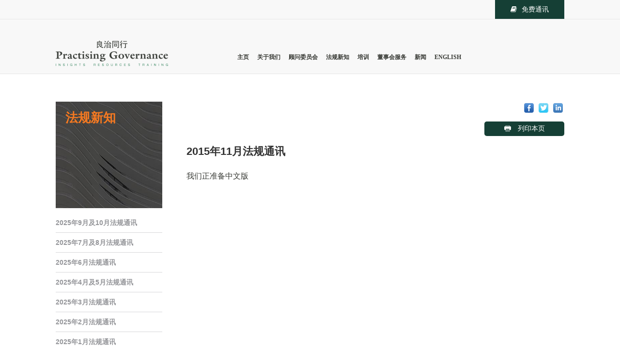

--- FILE ---
content_type: text/html; charset=UTF-8
request_url: https://practisingov.com/2015%E5%B9%B411%E6%9C%88%E6%B3%95%E8%A7%84%E9%80%9A%E8%AE%AF/?lang=zh-hans
body_size: 8399
content:
<!DOCTYPE html>
<html lang="zh-hans" xmlns:ng="http://angularjs.org">
<head>
    <meta charset="UTF-8">
    <meta name="viewport" content="width=device-width, initial-scale=1.0, maximum-scale=1.0, user-scalable=no" />
    <!--[if IE]>
    <meta http-equiv="X-UA-Compatible" content="IE=edge,chrome=1"/>
    <![endif]-->
    <link rel="profile" href="http://gmpg.org/xfn/11">
    <link rel="pingback" href="https://practisingov.com/xmlrpc.php">
    <title>2015年11月法规通讯 &#8211; Practising Governance</title>

<link rel="stylesheet" href="https://practisingov.com/wp-content/plugins/sitepress-multilingual-cms/res/css/language-selector.css?v=3.5.0" type="text/css" media="all" />
<link rel="alternate" hreflang="en" href="https://practisingov.com/november-2015/" />
<link rel="alternate" hreflang="zh-hans" href="https://practisingov.com/2015%e5%b9%b411%e6%9c%88%e6%b3%95%e8%a7%84%e9%80%9a%e8%ae%af/?lang=zh-hans" />
<link rel="alternate" type="application/rss+xml" title="Practising Governance &raquo; Feed" href="https://practisingov.com/feed/?lang=zh-hans" />
<link rel="alternate" type="application/rss+xml" title="Practising Governance &raquo; Comments Feed" href="https://practisingov.com/comments/feed/?lang=zh-hans" />
<link rel="alternate" type="application/rss+xml" title="Practising Governance &raquo; 2015年11月法规通讯 Comments Feed" href="https://practisingov.com/2015%e5%b9%b411%e6%9c%88%e6%b3%95%e8%a7%84%e9%80%9a%e8%ae%af/feed/?lang=zh-hans" />
		<script type="text/javascript">
			window._wpemojiSettings = {"baseUrl":"https:\/\/s.w.org\/images\/core\/emoji\/72x72\/","ext":".png","source":{"concatemoji":"https:\/\/practisingov.com\/wp-includes\/js\/wp-emoji-release.min.js?ver=4.4.30"}};
			!function(e,n,t){var a;function i(e){var t=n.createElement("canvas"),a=t.getContext&&t.getContext("2d"),i=String.fromCharCode;return!(!a||!a.fillText)&&(a.textBaseline="top",a.font="600 32px Arial","flag"===e?(a.fillText(i(55356,56806,55356,56826),0,0),3e3<t.toDataURL().length):"diversity"===e?(a.fillText(i(55356,57221),0,0),t=a.getImageData(16,16,1,1).data,a.fillText(i(55356,57221,55356,57343),0,0),(t=a.getImageData(16,16,1,1).data)[0],t[1],t[2],t[3],!0):("simple"===e?a.fillText(i(55357,56835),0,0):a.fillText(i(55356,57135),0,0),0!==a.getImageData(16,16,1,1).data[0]))}function o(e){var t=n.createElement("script");t.src=e,t.type="text/javascript",n.getElementsByTagName("head")[0].appendChild(t)}t.supports={simple:i("simple"),flag:i("flag"),unicode8:i("unicode8"),diversity:i("diversity")},t.DOMReady=!1,t.readyCallback=function(){t.DOMReady=!0},t.supports.simple&&t.supports.flag&&t.supports.unicode8&&t.supports.diversity||(a=function(){t.readyCallback()},n.addEventListener?(n.addEventListener("DOMContentLoaded",a,!1),e.addEventListener("load",a,!1)):(e.attachEvent("onload",a),n.attachEvent("onreadystatechange",function(){"complete"===n.readyState&&t.readyCallback()})),(a=t.source||{}).concatemoji?o(a.concatemoji):a.wpemoji&&a.twemoji&&(o(a.twemoji),o(a.wpemoji)))}(window,document,window._wpemojiSettings);
		</script>
		<style type="text/css">
img.wp-smiley,
img.emoji {
	display: inline !important;
	border: none !important;
	box-shadow: none !important;
	height: 1em !important;
	width: 1em !important;
	margin: 0 .07em !important;
	vertical-align: -0.1em !important;
	background: none !important;
	padding: 0 !important;
}
</style>
<link rel='stylesheet' id='contact-form-7-css'  href='https://practisingov.com/wp-content/plugins/contact-form-7/includes/css/styles.css?ver=4.4' type='text/css' media='all' />
<link rel='stylesheet' id='rb-form-css'  href='https://practisingov.com/wp-content/plugins/rb_form%202/assets/style.css?ver=4.4.30' type='text/css' media='all' />
<link rel='stylesheet' id='rs-plugin-settings-css'  href='https://practisingov.com/wp-content/plugins/revslider/rs-plugin/css/settings.css?ver=4.6.5' type='text/css' media='all' />
<style id='rs-plugin-settings-inline-css' type='text/css'>
.tp-caption a{text-shadow:none;color:#fff!important;-webkit-transition:all 0.2s ease-out;-moz-transition:all 0.2s ease-out;-o-transition:all 0.2s ease-out;-ms-transition:all 0.2s ease-out}.tp-caption a:hover{color:#ffa902}a.read-more-btn.rev-link{color:#333 !important}a.read-more-btn.rev-link:hover{color:#153f35 !important}
</style>
<link rel='stylesheet' id='prefix-style-css'  href='https://practisingov.com/wp-content/plugins/wp-share-buttons/style/front.end.css?ver=4.4.30' type='text/css' media='all' />
<link rel='stylesheet' id='wpml-cms-nav-css-css'  href='https://practisingov.com/wp-content/plugins/wpml-cms-nav/res/css/navigation.css?ver=1.4.19' type='text/css' media='all' />
<link rel='stylesheet' id='cms-navigation-style-base-css'  href='https://practisingov.com/wp-content/plugins/wpml-cms-nav/res/css/cms-navigation-base.css?ver=1.4.19' type='text/css' media='screen' />
<link rel='stylesheet' id='cms-navigation-style-css'  href='https://practisingov.com/wp-content/plugins/wpml-cms-nav/res/css/cms-navigation.css?ver=1.4.19' type='text/css' media='screen' />
<link rel='stylesheet' id='la-fontawesome-css'  href='https://practisingov.com/wp-content/themes/practisingov/assets/fonts/fontawesome/css/font-awesome.css?ver=4.4.30' type='text/css' media='all' />
<link rel='stylesheet' id='la-bootstrap-css'  href='https://practisingov.com/wp-content/themes/practisingov/assets/css/bootstrap.min.css?ver=4.4.30' type='text/css' media='all' />
<link rel='stylesheet' id='la-theme-css'  href='https://practisingov.com/wp-content/themes/practisingov/assets/css/styles.css?ver=4.4.30' type='text/css' media='all' />
<link rel='stylesheet' id='la-wordpress-stylesheet-css'  href='https://practisingov.com/wp-content/themes/practisingov/style.css?ver=4.4.30' type='text/css' media='all' />
<script type='text/javascript' src='https://practisingov.com/wp-content/themes/practisingov/assets/js/jquery-1.11.3.min.js?ver=4.4.30'></script>
<script type='text/javascript' src='https://practisingov.com/wp-content/plugins/revslider/rs-plugin/js/jquery.themepunch.tools.min.js?ver=4.6.5'></script>
<script type='text/javascript' src='https://practisingov.com/wp-content/plugins/revslider/rs-plugin/js/jquery.themepunch.revolution.min.js?ver=4.6.5'></script>
<script type='text/javascript' src='https://practisingov.com/wp-content/themes/practisingov/assets/js/angular.min.js'></script>
<link rel='https://api.w.org/' href='https://practisingov.com/wp-json/?lang=zh-hans/' />
<link rel="EditURI" type="application/rsd+xml" title="RSD" href="https://practisingov.com/xmlrpc.php?rsd" />
<link rel="wlwmanifest" type="application/wlwmanifest+xml" href="https://practisingov.com/wp-includes/wlwmanifest.xml" /> 
<link rel='prev' title='2015年10月法规通讯' href='https://practisingov.com/2015%e5%b9%b410%e6%9c%88%e6%b3%95%e8%a7%84%e9%80%9a%e8%ae%af/?lang=zh-hans' />
<link rel='next' title='2015年12月法规通讯' href='https://practisingov.com/2015%e5%b9%b412%e6%9c%88%e6%b3%95%e8%a7%84%e9%80%9a%e8%ae%af/?lang=zh-hans' />
<meta name="generator" content="WordPress 4.4.30" />
<link rel="canonical" href="https://practisingov.com/2015%e5%b9%b411%e6%9c%88%e6%b3%95%e8%a7%84%e9%80%9a%e8%ae%af/?lang=zh-hans" />
<link rel='shortlink' href='https://practisingov.com/?p=2406&#038;lang=zh-hans' />
<link rel="alternate" type="application/json+oembed" href="https://practisingov.com/wp-json/?lang=zh-hans%2Foembed%2F1.0%2Fembed&#038;url=https%3A%2F%2Fpractisingov.com%2F2015%25e5%25b9%25b411%25e6%259c%2588%25e6%25b3%2595%25e8%25a7%2584%25e9%2580%259a%25e8%25ae%25af%2F%3Flang%3Dzh-hans" />
<link rel="alternate" type="text/xml+oembed" href="https://practisingov.com/wp-json/?lang=zh-hans%2Foembed%2F1.0%2Fembed&#038;url=https%3A%2F%2Fpractisingov.com%2F2015%25e5%25b9%25b411%25e6%259c%2588%25e6%25b3%2595%25e8%25a7%2584%25e9%2580%259a%25e8%25ae%25af%2F%3Flang%3Dzh-hans&#038;format=xml" />
		<script type="text/javascript">
			jQuery(document).ready(function() {
				// CUSTOM AJAX CONTENT LOADING FUNCTION
				var ajaxRevslider = function(obj) {
				
					// obj.type : Post Type
					// obj.id : ID of Content to Load
					// obj.aspectratio : The Aspect Ratio of the Container / Media
					// obj.selector : The Container Selector where the Content of Ajax will be injected. It is done via the Essential Grid on Return of Content
					
					var content = "";

					data = {};
					
					data.action = 'revslider_ajax_call_front';
					data.client_action = 'get_slider_html';
					data.token = '129cf91d34';
					data.type = obj.type;
					data.id = obj.id;
					data.aspectratio = obj.aspectratio;
					
					// SYNC AJAX REQUEST
					jQuery.ajax({
						type:"post",
						url:"https://practisingov.com/wp-admin/admin-ajax.php?lang=zh-hans",
						dataType: 'json',
						data:data,
						async:false,
						success: function(ret, textStatus, XMLHttpRequest) {
							if(ret.success == true)
								content = ret.data;								
						},
						error: function(e) {
							console.log(e);
						}
					});
					
					 // FIRST RETURN THE CONTENT WHEN IT IS LOADED !!
					 return content;						 
				};
				
				// CUSTOM AJAX FUNCTION TO REMOVE THE SLIDER
				var ajaxRemoveRevslider = function(obj) {
					return jQuery(obj.selector+" .rev_slider").revkill();
				};

				// EXTEND THE AJAX CONTENT LOADING TYPES WITH TYPE AND FUNCTION
				var extendessential = setInterval(function() {
					if (jQuery.fn.tpessential != undefined) {
						clearInterval(extendessential);
						if(typeof(jQuery.fn.tpessential.defaults) !== 'undefined') {
							jQuery.fn.tpessential.defaults.ajaxTypes.push({type:"revslider",func:ajaxRevslider,killfunc:ajaxRemoveRevslider,openAnimationSpeed:0.3});   
							// type:  Name of the Post to load via Ajax into the Essential Grid Ajax Container
							// func: the Function Name which is Called once the Item with the Post Type has been clicked
							// killfunc: function to kill in case the Ajax Window going to be removed (before Remove function !
							// openAnimationSpeed: how quick the Ajax Content window should be animated (default is 0.3)
						}
					}
				},30);
			});
		</script>
		<meta name="generator" content="WPML ver:3.5.0 stt:60,1;" />

<style type="text/css">#lang_sel_list a.lang_sel_sel, #lang_sel_list a.lang_sel_sel:visited{color:#444444;}#lang_sel_list a:hover, #lang_sel_list a.lang_sel_sel:hover{color:#000000;}#lang_sel_list a.lang_sel_sel, #lang_sel_list a.lang_sel_sel:visited{background-color:#ffffff;}#lang_sel_list a.lang_sel_sel:hover{background-color:#eeeeee;}#lang_sel_list ul a.lang_sel_other, #lang_sel_list ul a.lang_sel_other:visited{color:#444444;}#lang_sel_list ul a.lang_sel_other:hover{color:#000000;}#lang_sel_list ul a.lang_sel_other, #lang_sel li ul a:link, #lang_sel_list ul a.lang_sel_other:visited{background-color:#ffffff;}#lang_sel_list ul a.lang_sel_other:hover{background-color:#eeeeee;}#lang_sel_list a, #lang_sel_list a:visited{border-color:#cdcdcd;} #lang_sel_list  ul{border-top:1px solid #cdcdcd;}</style>
<meta name="generator" content="Powered by Visual Composer - drag and drop page builder for WordPress."/>
<!--[if lte IE 9]><link rel="stylesheet" type="text/css" href="https://practisingov.com/wp-content/plugins/js_composer/assets/css/vc_lte_ie9.min.css" media="screen"><![endif]--><!--[if IE  8]><link rel="stylesheet" type="text/css" href="https://practisingov.com/wp-content/plugins/js_composer/assets/css/vc-ie8.min.css" media="screen"><![endif]--><noscript><style type="text/css"> .wpb_animate_when_almost_visible { opacity: 1; }</style></noscript></head>
<body class="single single-post postid-2406 single-format-standard wpb-js-composer js-comp-ver-4.9.2 vc_responsive">
<div class="wrapper">
    <div class="page">
        <header id="main-header">
            <div class="top-header">
                <div class="container text-right">
                     
<a href="https://practisingov.com/subscribe2/?lang=zh-hans" class="subs-button">
                        <span>免费通讯</span>
                    </a>
                </div>
            </div>
            <div class="middle-header">
                <div class="container">
                    <div class="navbar-header">
                        <a class="navbar-brand" href="https://practisingov.com/?lang=zh-hans">
                            <img id="logo" alt="Practising Governance" src="https://practisingov.com/wp-content/uploads/2017/07/logo-new.png"/>
                        </a>
         	             <!-- <div class="form-search-container navbar-toggle">
                             <div class="form-search">
                            <span class="search-icon"></span>  
                                <div class="search-form-container">  
                                    <form method="get" class="search-form" action="https://practisingov.com/?lang=zh-hans" role="search">
    <input type="search" title="Search for:" class="search-field" placeholder="Search &hellip;" value="" name="s">
<input type='hidden' name='lang' value='zh-hans' /></form>                                    <span id="close_top_search" class="fa fa-times"></span>
                                </div>
                            </div>  
                        </div>  -->
                        <button aria-expanded="false" aria-controls="bs-navbar" data-target="#bs-navbar" data-toggle="collapse" type="button" class="navbar-toggle collapsed">
                            <span class="sr-only">Toggle navigation</span>
                            <span class="fa fa-bars"></span>
                        </button>
                    </div>
                    <nav class="collapse navbar-collapse" id="bs-navbar">
                        <ul id="menu-main" class="nav navbar-nav"><li id="menu-item-955" class="menu-item menu-item-type-custom menu-item-object-custom menu-item-home menu-item-955"><a href="https://practisingov.com/?lang=zh-hans">主页</a></li>
<li id="menu-item-965" class="menu-item menu-item-type-post_type menu-item-object-page menu-item-965"><a href="https://practisingov.com/%e5%85%b3%e4%ba%8e%e6%88%91%e4%bb%ac/?lang=zh-hans">关于我们</a></li>
<li id="menu-item-957" class="menu-item menu-item-type-taxonomy menu-item-object-category menu-item-957"><a href="https://practisingov.com/category/%e9%a1%be%e9%97%ae%e5%a7%94%e5%91%98%e4%bc%9a/?lang=zh-hans">顾问委员会</a></li>
<li id="menu-item-966" class="menu-item menu-item-type-post_type menu-item-object-page menu-item-966"><a href="https://practisingov.com/%e6%b3%95%e8%a7%84%e6%96%b0%e7%9f%a5/?lang=zh-hans">法规新知</a></li>
<li id="menu-item-958" class="menu-item menu-item-type-taxonomy menu-item-object-category menu-item-958"><a href="https://practisingov.com/category/%e5%9f%b9%e8%ae%ad/?lang=zh-hans">培训</a></li>
<li id="menu-item-3209" class="menu-item menu-item-type-taxonomy menu-item-object-category menu-item-3209"><a href="https://practisingov.com/category/%e8%91%a3%e4%ba%8b%e4%bc%9a%e6%9c%8d%e5%8a%a1/?lang=zh-hans">董事会服务</a></li>
<li id="menu-item-956" class="menu-item menu-item-type-taxonomy menu-item-object-category menu-item-956"><a href="https://practisingov.com/category/%e6%96%b0%e9%97%bb/?lang=zh-hans">新闻</a></li>
<li class="menu-item"><a href="https://practisingov.com/november-2015/">English</a></li></ul>            
                       <!-- <div class="form-search">
                            <span class="search-icon"></span>
                            <div class="search-form-container">
                                <form method="get" class="search-form" action="https://practisingov.com/?lang=zh-hans" role="search">
    <input type="search" title="Search for:" class="search-field" placeholder="Search &hellip;" value="" name="s">
<input type='hidden' name='lang' value='zh-hans' /></form>                                <span id="close_top_search" class="fa fa-times"></span>
                            </div>
                        </div>  -->
                    </nav>
                </div>
            </div>
        </header>    <div id="main-content">
        <div class="content-area">
            <div class="container">
                <div class="row">
                    <div class="col-xs-12 col-sm-4 col-md-3 col-lg-3">
                        <div class="col-sidebar">
                            <div class="page-title">
                                                                <h2 class="title"><a href="https://practisingov.com/category/%e6%b3%95%e8%a7%84%e6%96%b0%e7%9f%a5/?lang=zh-hans">法规新知</a></h2>
                            </div>
                            <ul class="menu test"><li><a href="https://practisingov.com/septoct-25-legal-update/?lang=zh-hans">2025年9月及10月法规通讯</a></li><li><a href="https://practisingov.com/julaug-25-legal-update/?lang=zh-hans">2025年7月及8月法规通讯</a></li><li><a href="https://practisingov.com/jun-25-legal-update/?lang=zh-hans">2025年6月法规通讯</a></li><li><a href="https://practisingov.com/aprmay-25-legal-update/?lang=zh-hans">2025年4月及5月法规通讯</a></li><li><a href="https://practisingov.com/mar-25-legal-update/?lang=zh-hans">2025年3月法规通讯</a></li><li><a href="https://practisingov.com/feb-25-legal-update/?lang=zh-hans">2025年2月法规通讯</a></li><li><a href="https://practisingov.com/jan-25-legal-update/?lang=zh-hans">2025年1月法规通讯</a></li><li><a href="https://practisingov.com/novdec-24-legal-update/?lang=zh-hans">2024年11月及12月法规通讯</a></li><li><a href="https://practisingov.com/dec-24-legal-update/?lang=zh-hans">2024年12月法规特刊</a></li><li><a href="https://practisingov.com/oct-24-legal-update/?lang=zh-hans">2024年10月法规通讯</a></li><li><a href="https://practisingov.com/sept-24-legal-update/?lang=zh-hans">2024年9月法规通讯</a></li><li><a href="https://practisingov.com/aug-24-legal-update/?lang=zh-hans">2024年8月法规通讯</a></li><li><a href="https://practisingov.com/jul-24-legal-update/?lang=zh-hans">2024年7月法规通讯</a></li><li><a href="https://practisingov.com/jun-24-legal-update/?lang=zh-hans">2024年6月法规通讯</a></li><li><a href="https://practisingov.com/aprmay-24-legal-update/?lang=zh-hans">2024年4月及5月法规通讯</a></li><li><a href="https://practisingov.com/apr-24-legal-update/?lang=zh-hans">2024年4月法规特刊</a></li><li><a href="https://practisingov.com/feb-24-legal-update/?lang=zh-hans">2024年2月法规通讯</a></li><li><a href="https://practisingov.com/jan24chi/?lang=zh-hans">2024年1月法规通讯</a></li><li><a href="https://practisingov.com/novdec23chi/?lang=zh-hans">2023年11月及12月法规通讯</a></li><li><a href="https://practisingov.com/septoct23chi/?lang=zh-hans">2023年9月及10月法规通讯</a></li><li><a href="https://practisingov.com/julyaug23chi/?lang=zh-hans">2023年7月及8月法规通讯</a></li><li><a href="https://practisingov.com/mayjun23chi/?lang=zh-hans">2023年5月及6月法规通讯</a></li><li><a href="https://practisingov.com/2023%e5%b9%b44%e6%9c%88%e6%b3%95%e8%a7%84%e9%80%9a%e8%ae%af/?lang=zh-hans">2023年4月法规通讯</a></li><li><a href="https://practisingov.com/mar23chi/?lang=zh-hans">2023年3月法规通讯</a></li><li><a href="https://practisingov.com/2023%e5%b9%b42%e6%9c%88%e6%b3%95%e8%a7%84%e9%80%9a%e8%ae%af/?lang=zh-hans">2023年2月法规通讯</a></li><li><a href="https://practisingov.com/jan23chi/?lang=zh-hans">2023年1月法规通讯</a></li><li><a href="https://practisingov.com/novdev22chi/?lang=zh-hans">2022年11月及12月法规通讯</a></li><li><a href="https://practisingov.com/sepoct22chi/?lang=zh-hans">2022年9月及10月法规通讯</a></li><li><a href="https://practisingov.com/aug22chi/?lang=zh-hans">2022年8月法规通讯</a></li><li><a href="https://practisingov.com/jul22chi/?lang=zh-hans">2022年7月法规通讯</a></li><li><a href="https://practisingov.com/jun22chi/?lang=zh-hans">2022年6月法规通讯</a></li><li><a href="https://practisingov.com/may22chi/?lang=zh-hans">2022年5月法规通讯</a></li><li><a href="https://practisingov.com/apr22chi/?lang=zh-hans">2022年4月法规通讯</a></li><li><a href="https://practisingov.com/mar22chi/?lang=zh-hans">2022年3月法规通讯</a></li><li><a href="https://practisingov.com/feb22chi/?lang=zh-hans">2022年2月法规通讯</a></li><li><a href="https://practisingov.com/jan22chi/?lang=zh-hans">2022年1月法规通讯</a></li><li><a href="https://practisingov.com/novdec21chi/?lang=zh-hans">2021年11月及12月法规通讯</a></li><li><a href="https://practisingov.com/sepoct21c/?lang=zh-hans">2021年9月及10月法规通讯</a></li><li><a href="https://practisingov.com/aug21chi/?lang=zh-hans">2021年8月法规通讯</a></li><li><a href="https://practisingov.com/jul21chi/?lang=zh-hans">2021年7月法规通讯</a></li><li><a href="https://practisingov.com/jun21chi/?lang=zh-hans">2021年6月法规通讯</a></li><li><a href="https://practisingov.com/may21chi/?lang=zh-hans">2021年5月法规通讯</a></li><li><a href="https://practisingov.com/apr21chi/?lang=zh-hans">2021年4月法规通讯</a></li><li><a href="https://practisingov.com/febmar21chi/?lang=zh-hans">2021年2月及3月法规通讯</a></li><li><a href="https://practisingov.com/jan21chi/?lang=zh-hans">2021年1月法规通讯</a></li><li><a href="https://practisingov.com/novdec20chi/?lang=zh-hans">2020年11月及12月法规通讯</a></li><li><a href="https://practisingov.com/sepoct20chi/?lang=zh-hans">2020年9月及10月法规通讯</a></li><li><a href="https://practisingov.com/julaug20chi/?lang=zh-hans">2020年7月及8月法规通讯</a></li><li><a href="https://practisingov.com/jun20chi/?lang=zh-hans">2020年6月法规通讯</a></li><li><a href="https://practisingov.com/may20chi/?lang=zh-hans">2020年5月法规通讯</a></li><li><a href="https://practisingov.com/apr20chi/?lang=zh-hans">2020年4月法规通讯</a></li><li><a href="https://practisingov.com/mar20chi/?lang=zh-hans">2020年3月法规通讯</a></li><li><a href="https://practisingov.com/feb20chi/?lang=zh-hans">2020年2月法规通讯</a></li><li><a href="https://practisingov.com/jan20chi/?lang=zh-hans">2020年1月法规通讯</a></li><li><a href="https://practisingov.com/novdec19chi/?lang=zh-hans">2019年11月及12月法规通讯</a></li><li><a href="https://practisingov.com/oct19chi/?lang=zh-hans">2019年10月法规通讯</a></li><li><a href="https://practisingov.com/sep19chi/?lang=zh-hans">2019年9月法规通讯</a></li><li><a href="https://practisingov.com/aug19chi/?lang=zh-hans">2019年8月法规通讯</a></li><li><a href="https://practisingov.com/jul19chi/?lang=zh-hans">2019年7月法规通讯</a></li><li><a href="https://practisingov.com/jun19chi/?lang=zh-hans">2019年6月法规通讯</a></li><li><a href="https://practisingov.com/may19chi/?lang=zh-hans">2019年5月法规通讯</a></li><li><a href="https://practisingov.com/2019%e5%b9%b44%e6%9c%88%e6%b3%95%e8%a7%84%e9%80%9a%e8%ae%af/?lang=zh-hans">2019年4月法规通讯</a></li><li><a href="https://practisingov.com/mar19_legal-update_c/?lang=zh-hans">2019年3月法规通讯</a></li><li><a href="https://practisingov.com/feb19chi/?lang=zh-hans">2019年2月法规通讯</a></li><li><a href="https://practisingov.com/jan19chi/?lang=zh-hans">2019年1月法规通讯</a></li><li><a href="https://practisingov.com/2018%e5%b9%b412%e6%9c%88%e6%b3%95%e8%a7%84%e9%80%9a%e8%ae%af/?lang=zh-hans">2018年12月法规通讯</a></li><li><a href="https://practisingov.com/nov18chi/?lang=zh-hans">2018年11月法规通讯</a></li><li><a href="https://practisingov.com/oct18chi/?lang=zh-hans">2018年10月法规通讯</a></li><li><a href="https://practisingov.com/sep18chi/?lang=zh-hans">2018年9月法规通讯</a></li><li><a href="https://practisingov.com/aug2018chi/?lang=zh-hans">2018年8月法规通讯</a></li><li><a href="https://practisingov.com/2018%e5%b9%b47%e6%9c%88%e6%b3%95%e8%a7%84%e9%80%9a%e8%ae%af/?lang=zh-hans">2018年7月法规通讯</a></li><li><a href="https://practisingov.com/jun18chi/?lang=zh-hans">2018年6月法规通讯</a></li><li><a href="https://practisingov.com/may2018chi/?lang=zh-hans">2018年5月法规通讯</a></li><li><a href="https://practisingov.com/apr18chi/?lang=zh-hans">2018年4月法规通讯</a></li><li><a href="https://practisingov.com/2018%e5%b9%b43%e6%9c%88%e6%b3%95%e8%a7%84%e9%80%9a%e8%ae%af/?lang=zh-hans">2018年3月法规通讯</a></li><li><a href="https://practisingov.com/2018%e5%b9%b42%e6%9c%88%e6%b3%95%e8%a7%84%e9%80%9a%e8%ae%af/?lang=zh-hans">2018年2月法规通讯</a></li><li><a href="https://practisingov.com/2018%e5%b9%b41%e6%9c%88%e6%b3%95%e8%a7%84%e9%80%9a%e8%ae%af/?lang=zh-hans">2018年1月法规通讯</a></li><li><a href="https://practisingov.com/2017%e5%b9%b412%e6%9c%88%e6%b3%95%e8%a7%84%e9%80%9a%e8%ae%af/?lang=zh-hans">2017年12月法规通讯</a></li><li><a href="https://practisingov.com/2017%e5%b9%b411%e6%9c%88%e6%b3%95%e8%a7%84%e9%80%9a%e8%ae%af/?lang=zh-hans">2017年11月法规通讯</a></li><li><a href="https://practisingov.com/2017%e5%b9%b410%e6%9c%88%e6%b3%95%e8%a7%84%e9%80%9a%e8%ae%af/?lang=zh-hans">2017年10月法规通讯</a></li><li><a href="https://practisingov.com/2017%e5%b9%b49%e6%9c%88%e6%b3%95%e8%a7%84%e9%80%9a%e8%ae%af/?lang=zh-hans">2017年9月法规通讯</a></li><li><a href="https://practisingov.com/aug2017chi/?lang=zh-hans">2017年8月法规通讯</a></li><li><a href="https://practisingov.com/2017%e5%b9%b47%e6%9c%88%e6%b3%95%e8%a7%84%e9%80%9a%e8%ae%af/?lang=zh-hans">2017年7月法规通讯</a></li><li><a href="https://practisingov.com/2017%e5%b9%b46%e6%9c%88%e6%b3%95%e8%a7%84%e9%80%9a%e8%ae%af/?lang=zh-hans">2017年6月法规通讯</a></li><li><a href="https://practisingov.com/may17chi/?lang=zh-hans">2017年5月法规通讯</a></li><li><a href="https://practisingov.com/2017%e5%b9%b44%e6%9c%88%e6%b3%95%e8%a7%84%e9%80%9a%e8%ae%af/?lang=zh-hans">2017年4月法规通讯</a></li><li><a href="https://practisingov.com/march2017chi/?lang=zh-hans">2017年3月法规通讯</a></li><li><a href="https://practisingov.com/2017%e5%b9%b42%e6%9c%88%e6%b3%95%e8%a7%84%e9%80%9a%e8%ae%af/?lang=zh-hans">2017年2月法规通讯</a></li><li><a href="https://practisingov.com/2017%e5%b9%b41%e6%9c%88%e6%b3%95%e8%a7%84%e9%80%9a%e8%ae%af/?lang=zh-hans">2017年1月法规通讯</a></li><li><a href="https://practisingov.com/2016%e5%b9%b412%e6%9c%88%e6%b3%95%e8%a7%84%e9%80%9a%e8%ae%af/?lang=zh-hans">2016年12月法规通讯</a></li><li><a href="https://practisingov.com/2016%e5%b9%b411%e6%9c%88%e6%b3%95%e8%a7%84%e9%80%9a%e8%ae%af/?lang=zh-hans">2016年11月法规通讯</a></li><li><a href="https://practisingov.com/2016%e5%b9%b410%e6%9c%88%e6%b3%95%e8%a7%84%e9%80%9a%e8%ae%af/?lang=zh-hans">2016年10月法规通讯</a></li><li><a href="https://practisingov.com/2016%e5%b9%b49%e6%9c%88%e6%b3%95%e8%a7%84%e9%80%9a%e8%ae%af/?lang=zh-hans">2016年9月法规通讯</a></li><li><a href="https://practisingov.com/2016%e5%b9%b48%e6%9c%88%e6%b3%95%e8%a7%84%e9%80%9a%e8%ae%af/?lang=zh-hans">2016年8月法规通讯</a></li><li><a href="https://practisingov.com/2016%e5%b9%b47%e6%9c%88%e6%b3%95%e8%a7%84%e9%80%9a%e8%ae%af/?lang=zh-hans">2016年7月法规通讯</a></li><li><a href="https://practisingov.com/2016%e5%b9%b46%e6%9c%88%e6%b3%95%e8%a7%84%e9%80%9a%e8%ae%af/?lang=zh-hans">2016年6月法规通讯</a></li><li><a href="https://practisingov.com/2016%e5%b9%b45%e6%9c%88%e6%b3%95%e8%a7%84%e9%80%9a%e8%ae%af/?lang=zh-hans">2016年5月法规通讯</a></li><li><a href="https://practisingov.com/2016%e5%b9%b44%e6%9c%88%e6%b3%95%e8%a7%84%e9%80%9a%e8%ae%af/?lang=zh-hans">2016年4月法规通讯</a></li><li><a href="https://practisingov.com/2016%e5%b9%b43%e6%9c%88%e6%b3%95%e8%a7%84%e9%80%9a%e8%ae%af/?lang=zh-hans">2016年3月法规通讯</a></li><li><a href="https://practisingov.com/2016%e5%b9%b42%e6%9c%88%e6%b3%95%e8%a7%84%e9%80%9a%e8%ae%af/?lang=zh-hans">2016年2月法规通讯</a></li><li><a href="https://practisingov.com/2016%e5%b9%b41%e6%9c%88%e6%b3%95%e8%a7%84%e9%80%9a%e8%ae%af/?lang=zh-hans">2016年1月法规通讯</a></li><li><a href="https://practisingov.com/2015%e5%b9%b412%e6%9c%88%e6%b3%95%e8%a7%84%e9%80%9a%e8%ae%af/?lang=zh-hans">2015年12月法规通讯</a></li><li><a href="https://practisingov.com/2015%e5%b9%b411%e6%9c%88%e6%b3%95%e8%a7%84%e9%80%9a%e8%ae%af/?lang=zh-hans">2015年11月法规通讯</a></li><li><a href="https://practisingov.com/2015%e5%b9%b410%e6%9c%88%e6%b3%95%e8%a7%84%e9%80%9a%e8%ae%af/?lang=zh-hans">2015年10月法规通讯</a></li><li><a href="https://practisingov.com/2015%e5%b9%b49%e6%9c%88%e6%b3%95%e8%a7%84%e9%80%9a%e8%ae%af/?lang=zh-hans">2015年9月法规通讯</a></li></ul>                        </div>
                    </div>
                    <div class="col-xs-12 col-sm-8 col-md-9 col-lg-9">
                        <div class="col-main">   
			    <div class="custom-module">
        <!-- <div class="pass-it-on">
            <a href="#" style="color:#153f35">Forward This</a>
            <span class='st_email' st_title='2015年11月法规通讯 from https://practisingov.com/?lang=zh-hans' st_url='https://practisingov.com/2015%e5%b9%b411%e6%9c%88%e6%b3%95%e8%a7%84%e9%80%9a%e8%ae%af/?lang=zh-hans'>
                <span class="stButton">
                    <span class="chicklets email"></span>
                </span>
            </span>
            <span class='st_sharethis' st_title='2015年11月法规通讯' st_url='https://practisingov.com/2015%e5%b9%b411%e6%9c%88%e6%b3%95%e8%a7%84%e9%80%9a%e8%ae%af/?lang=zh-hans'>
                <span class="stButton">
                    <span class="chicklets sharethis"></span>
                </span>
            </span>
        </div> -->
        							<style>
														.huge-it-share-buttons {
								border:0px solid #0FB5D6;
								border-radius:5px;
								
								
																 text-align:right; 															}
							
							#huge-it-share-buttons-top {margin-bottom:0px;}
							#huge-it-share-buttons-bottom {margin-top:0px;}
							
							.huge-it-share-buttons h3 {
								font-size:25px ;
								font-family:Arial,Helvetica Neue,Helvetica,sans-serif;
								color:#666666;
								
								display:block;								line-height:25px ;
								
																 text-align:right; 															}
							
							
							.huge-it-share-buttons ul {	
																 float:right; 															}
							
							.huge-it-share-buttons ul li {
								margin-left:3px !important;
								margin-right:3px !important;
								padding:0px;
								border:0px ridge #E6354C;
								border-radius:11px;
								background-color:#14CC9B;
								width:auto !important;
							}
							
							.huge-it-share-buttons ul li #backforunical2406 {
								background-image:url('https://practisingov.com/wp-content/plugins/wp-share-buttons/Front_end/../images/buttons.20.png');
								width:20px;
								height:20px;
							}
						</style>
												<div id="huge-it-share-buttons-top" class="huge-it-share-buttons nobackground">
							<h3>Share This:</h3>
							<ul class="huge-it-share-buttons-list">		
								
																	<li class=" nobackground" >
									
																					<a id="backforunical2406" href="https://www.facebook.com/sharer/sharer.php?m2w&u=https://practisingov.com/2015%E5%B9%B411%E6%9C%88%E6%B3%95%E8%A7%84%E9%80%9A%E8%AE%AF/?lang=zh-hans"  onclick="javascript:void window.open('https://www.facebook.com/sharer/sharer.php?m2w&u=https://practisingov.com/2015%E5%B9%B411%E6%9C%88%E6%B3%95%E8%A7%84%E9%80%9A%E8%AE%AF/?lang=zh-hans','1410949501326','width=700,height=500,toolbar=0,menubar=0,location=0,status=1,scrollbars=1,resizable=1,left=0,top=0');return false;" style="background-position: -0px -80px "></a>
									</li>
																	<li class=" nobackground" >
									
																					<a id="backforunical2406" href="https://twitter.com/share?status=https://practisingov.com/2015%E5%B9%B411%E6%9C%88%E6%B3%95%E8%A7%84%E9%80%9A%E8%AE%AF/?lang=zh-hans&text=2015年11月法规通讯"  onclick="javascript:void window.open('https://twitter.com/share?status=https://practisingov.com/2015%E5%B9%B411%E6%9C%88%E6%B3%95%E8%A7%84%E9%80%9A%E8%AE%AF/?lang=zh-hans&text=2015年11月法规通讯','1410949501326','width=700,height=500,toolbar=0,menubar=0,location=0,status=1,scrollbars=1,resizable=1,left=0,top=0');return false;" style="background-position: -20px -80px "></a>
									</li>
																	<li class="none nobackground" >
									
																					<a id="backforunical2406" href="http://www.pinterest.com/pin/create/button/?url=https://practisingov.com/2015%E5%B9%B411%E6%9C%88%E6%B3%95%E8%A7%84%E9%80%9A%E8%AE%AF/?lang=zh-hans&media=https://practisingov.com/wp-content/plugins/wp-share-buttons/Front_end/../images/noimage.png&description=2015年11月法规通讯"  onclick="javascript:void window.open('http://www.pinterest.com/pin/create/button/?url=https://practisingov.com/2015%E5%B9%B411%E6%9C%88%E6%B3%95%E8%A7%84%E9%80%9A%E8%AE%AF/?lang=zh-hans&media=https://practisingov.com/wp-content/plugins/wp-share-buttons/Front_end/../images/noimage.png&description=2015年11月法规通讯','1410949501326','width=700,height=500,toolbar=0,menubar=0,location=0,status=1,scrollbars=1,resizable=1,left=0,top=0');return false;" style="background-position: -40px -80px "></a>
									</li>
																	<li class="none nobackground" >
									
																					<a id="backforunical2406" href="https://plus.google.com/share?url=https://practisingov.com/2015%E5%B9%B411%E6%9C%88%E6%B3%95%E8%A7%84%E9%80%9A%E8%AE%AF/?lang=zh-hans"  onclick="javascript:void window.open('https://plus.google.com/share?url=https://practisingov.com/2015%E5%B9%B411%E6%9C%88%E6%B3%95%E8%A7%84%E9%80%9A%E8%AE%AF/?lang=zh-hans','1410949501326','width=700,height=500,toolbar=0,menubar=0,location=0,status=1,scrollbars=1,resizable=1,left=0,top=0');return false;" style="background-position: -60px -80px "></a>
									</li>
																	<li class=" nobackground" >
									
																					<a id="backforunical2406" href="https://www.linkedin.com/shareArticle?title=2015年11月法规通讯&mini=true&url=https://practisingov.com/2015%E5%B9%B411%E6%9C%88%E6%B3%95%E8%A7%84%E9%80%9A%E8%AE%AF/?lang=zh-hans"  onclick="javascript:void window.open('https://www.linkedin.com/shareArticle?title=2015年11月法规通讯&mini=true&url=https://practisingov.com/2015%E5%B9%B411%E6%9C%88%E6%B3%95%E8%A7%84%E9%80%9A%E8%AE%AF/?lang=zh-hans','1410949501326','width=700,height=500,toolbar=0,menubar=0,location=0,status=1,scrollbars=1,resizable=1,left=0,top=0');return false;" style="background-position: -80px -80px "></a>
									</li>
																	<li class="none nobackground" >
									
																					<a id="backforunical2406" href="https://www.tumblr.com/share/link?url=https://practisingov.com/2015%E5%B9%B411%E6%9C%88%E6%B3%95%E8%A7%84%E9%80%9A%E8%AE%AF/?lang=zh-hans&name=2015年11月法规通讯"  onclick="javascript:void window.open('https://www.tumblr.com/share/link?url=https://practisingov.com/2015%E5%B9%B411%E6%9C%88%E6%B3%95%E8%A7%84%E9%80%9A%E8%AE%AF/?lang=zh-hans&name=2015年11月法规通讯','1410949501326','width=700,height=500,toolbar=0,menubar=0,location=0,status=1,scrollbars=1,resizable=1,left=0,top=0');return false;" style="background-position: -100px -80px "></a>
									</li>
																	<li class="none nobackground" >
									
																					<a id="backforunical2406" href="http://digg.com/submit?phase=2&url=https://practisingov.com/2015%E5%B9%B411%E6%9C%88%E6%B3%95%E8%A7%84%E9%80%9A%E8%AE%AF/?lang=zh-hans&title=2015年11月法规通讯"  onclick="javascript:void window.open('http://digg.com/submit?phase=2&url=https://practisingov.com/2015%E5%B9%B411%E6%9C%88%E6%B3%95%E8%A7%84%E9%80%9A%E8%AE%AF/?lang=zh-hans&title=2015年11月法规通讯','1410949501326','width=700,height=500,toolbar=0,menubar=0,location=0,status=1,scrollbars=1,resizable=1,left=0,top=0');return false;" style="background-position: -120px -80px "></a>
									</li>
																	<li class="none nobackground" >
									
																					<a id="backforunical2406" href="http://www.stumbleupon.com/submit?url=https://practisingov.com/2015%E5%B9%B411%E6%9C%88%E6%B3%95%E8%A7%84%E9%80%9A%E8%AE%AF/?lang=zh-hans&title=2015年11月法规通讯"  onclick="javascript:void window.open('http://www.stumbleupon.com/submit?url=https://practisingov.com/2015%E5%B9%B411%E6%9C%88%E6%B3%95%E8%A7%84%E9%80%9A%E8%AE%AF/?lang=zh-hans&title=2015年11月法规通讯','1410949501326','width=700,height=500,toolbar=0,menubar=0,location=0,status=1,scrollbars=1,resizable=1,left=0,top=0');return false;" style="background-position: -140px -80px "></a>
									</li>
																	<li class="none nobackground" >
									
																					<a id="backforunical2406" href="https://myspace.com/post?l=3&u=https://practisingov.com/2015%E5%B9%B411%E6%9C%88%E6%B3%95%E8%A7%84%E9%80%9A%E8%AE%AF/?lang=zh-hans"  onclick="javascript:void window.open('https://myspace.com/post?l=3&u=https://practisingov.com/2015%E5%B9%B411%E6%9C%88%E6%B3%95%E8%A7%84%E9%80%9A%E8%AE%AF/?lang=zh-hans','1410949501326','width=700,height=500,toolbar=0,menubar=0,location=0,status=1,scrollbars=1,resizable=1,left=0,top=0');return false;" style="background-position: -160px -80px "></a>
									</li>
																	<li class="none nobackground" >
									
																					<a id="backforunical2406" href="http://vk.com/share.php?url=https://practisingov.com/2015%E5%B9%B411%E6%9C%88%E6%B3%95%E8%A7%84%E9%80%9A%E8%AE%AF/?lang=zh-hans&title=2015年11月法规通讯"  onclick="javascript:void window.open('http://vk.com/share.php?url=https://practisingov.com/2015%E5%B9%B411%E6%9C%88%E6%B3%95%E8%A7%84%E9%80%9A%E8%AE%AF/?lang=zh-hans&title=2015年11月法规通讯','1410949501326','width=700,height=500,toolbar=0,menubar=0,location=0,status=1,scrollbars=1,resizable=1,left=0,top=0');return false;" style="background-position: -180px -80px "></a>
									</li>
																	<li class="none nobackground" >
									
																					<a id="backforunical2406" href="http://www.reddit.com/submit?url=https://practisingov.com/2015%E5%B9%B411%E6%9C%88%E6%B3%95%E8%A7%84%E9%80%9A%E8%AE%AF/?lang=zh-hans&title=2015年11月法规通讯"  onclick="javascript:void window.open('http://www.reddit.com/submit?url=https://practisingov.com/2015%E5%B9%B411%E6%9C%88%E6%B3%95%E8%A7%84%E9%80%9A%E8%AE%AF/?lang=zh-hans&title=2015年11月法规通讯','1410949501326','width=700,height=500,toolbar=0,menubar=0,location=0,status=1,scrollbars=1,resizable=1,left=0,top=0');return false;" style="background-position: -200px -80px "></a>
									</li>
																	<li class="none nobackground" >
									
																					<a id="backforunical2406" href="http://www.bebo.com/c/share?Url=https://practisingov.com/2015%E5%B9%B411%E6%9C%88%E6%B3%95%E8%A7%84%E9%80%9A%E8%AE%AF/?lang=zh-hans"  onclick="javascript:void window.open('http://www.bebo.com/c/share?Url=https://practisingov.com/2015%E5%B9%B411%E6%9C%88%E6%B3%95%E8%A7%84%E9%80%9A%E8%AE%AF/?lang=zh-hans','1410949501326','width=700,height=500,toolbar=0,menubar=0,location=0,status=1,scrollbars=1,resizable=1,left=0,top=0');return false;" style="background-position: -220px -80px "></a>
									</li>
																	<li class="none nobackground" >
									
																					<a id="backforunical2406" href="https://delicious.com/save?v=5&noui&jump=close&url=https://practisingov.com/2015%E5%B9%B411%E6%9C%88%E6%B3%95%E8%A7%84%E9%80%9A%E8%AE%AF/?lang=zh-hans&title=2015年11月法规通讯"  onclick="javascript:void window.open('https://delicious.com/save?v=5&noui&jump=close&url=https://practisingov.com/2015%E5%B9%B411%E6%9C%88%E6%B3%95%E8%A7%84%E9%80%9A%E8%AE%AF/?lang=zh-hans&title=2015年11月法规通讯','1410949501326','width=700,height=500,toolbar=0,menubar=0,location=0,status=1,scrollbars=1,resizable=1,left=0,top=0');return false;" style="background-position: -240px -80px "></a>
									</li>
																	<li class="none nobackground" >
									
																					<a id="backforunical2406" href="http://www.odnoklassniki.ru/dk?st.cmd=addShare&st.s=2&st.noresize=on&st._surl=https://practisingov.com/2015%E5%B9%B411%E6%9C%88%E6%B3%95%E8%A7%84%E9%80%9A%E8%AE%AF/?lang=zh-hans"  onclick="javascript:void window.open('http://www.odnoklassniki.ru/dk?st.cmd=addShare&st.s=2&st.noresize=on&st._surl=https://practisingov.com/2015%E5%B9%B411%E6%9C%88%E6%B3%95%E8%A7%84%E9%80%9A%E8%AE%AF/?lang=zh-hans','1410949501326','width=700,height=500,toolbar=0,menubar=0,location=0,status=1,scrollbars=1,resizable=1,left=0,top=0');return false;" style="background-position: -260px -80px "></a>
									</li>
																	<li class="none nobackground" >
									
																					<a id="backforunical2406" href="http://sns.qzone.qq.com/cgi-bin/qzshare/cgi_qzshare_onekey?url=https://practisingov.com/2015%E5%B9%B411%E6%9C%88%E6%B3%95%E8%A7%84%E9%80%9A%E8%AE%AF/?lang=zh-hans&title=2015年11月法规通讯"  onclick="javascript:void window.open('http://sns.qzone.qq.com/cgi-bin/qzshare/cgi_qzshare_onekey?url=https://practisingov.com/2015%E5%B9%B411%E6%9C%88%E6%B3%95%E8%A7%84%E9%80%9A%E8%AE%AF/?lang=zh-hans&title=2015年11月法规通讯','1410949501326','width=700,height=500,toolbar=0,menubar=0,location=0,status=1,scrollbars=1,resizable=1,left=0,top=0');return false;" style="background-position: -280px -80px "></a>
									</li>
																	<li class="none nobackground" >
									
																					<a id="backforunical2406" href="http://service.weibo.com/share/share.php?url=https://practisingov.com/2015%E5%B9%B411%E6%9C%88%E6%B3%95%E8%A7%84%E9%80%9A%E8%AE%AF/?lang=zh-hans&appkey=&title=2015年11月法规通讯&pic=&ralateUid=&"  onclick="javascript:void window.open('http://service.weibo.com/share/share.php?url=https://practisingov.com/2015%E5%B9%B411%E6%9C%88%E6%B3%95%E8%A7%84%E9%80%9A%E8%AE%AF/?lang=zh-hans&appkey=&title=2015年11月法规通讯&pic=&ralateUid=&','1410949501326','width=700,height=500,toolbar=0,menubar=0,location=0,status=1,scrollbars=1,resizable=1,left=0,top=0');return false;" style="background-position: -300px -80px "></a>
									</li>
																	<li class="none nobackground" >
									
																					<a id="backforunical2406" href="http://widget.renren.com/dialog/share?resourceUrl=https://practisingov.com/2015%E5%B9%B411%E6%9C%88%E6%B3%95%E8%A7%84%E9%80%9A%E8%AE%AF/?lang=zh-hans&srcUrl=https://practisingov.com/2015%E5%B9%B411%E6%9C%88%E6%B3%95%E8%A7%84%E9%80%9A%E8%AE%AF/?lang=zh-hans&title=2015年11月法规通讯"  onclick="javascript:void window.open('http://widget.renren.com/dialog/share?resourceUrl=https://practisingov.com/2015%E5%B9%B411%E6%9C%88%E6%B3%95%E8%A7%84%E9%80%9A%E8%AE%AF/?lang=zh-hans&srcUrl=https://practisingov.com/2015%E5%B9%B411%E6%9C%88%E6%B3%95%E8%A7%84%E9%80%9A%E8%AE%AF/?lang=zh-hans&title=2015年11月法规通讯','1410949501326','width=700,height=500,toolbar=0,menubar=0,location=0,status=1,scrollbars=1,resizable=1,left=0,top=0');return false;" style="background-position: -320px -80px "></a>
									</li>
																	<li class="none nobackground" >
									
																					<a id="backforunical2406" href="http://n4g.com/tips?url=https://practisingov.com/2015%E5%B9%B411%E6%9C%88%E6%B3%95%E8%A7%84%E9%80%9A%E8%AE%AF/?lang=zh-hans&title=2015年11月法规通讯"  onclick="javascript:void window.open('http://n4g.com/tips?url=https://practisingov.com/2015%E5%B9%B411%E6%9C%88%E6%B3%95%E8%A7%84%E9%80%9A%E8%AE%AF/?lang=zh-hans&title=2015年11月法规通讯','1410949501326','width=700,height=500,toolbar=0,menubar=0,location=0,status=1,scrollbars=1,resizable=1,left=0,top=0');return false;" style="background-position: -340px -80px "></a>
									</li>
															</ul>
						
							<div class="clear"></div>
						</div>

	
	

	        <div class="print-this-wrapper" style="clear: both;">
            <a href="#" class="print-this">
            
			列印本页            </a>
        </div>
    </div>
                                <section class="entry-single">
                                <article class="entry">
                                    <div class="entry-detail">
                                        <h3 class="entry-title">2015年11月法规通讯</h3>
										                                        <div class="entry-content">
                                            							<style>
														.huge-it-share-buttons {
								border:0px solid #0FB5D6;
								border-radius:5px;
								
								
																 text-align:right; 															}
							
							#huge-it-share-buttons-top {margin-bottom:0px;}
							#huge-it-share-buttons-bottom {margin-top:0px;}
							
							.huge-it-share-buttons h3 {
								font-size:25px ;
								font-family:Arial,Helvetica Neue,Helvetica,sans-serif;
								color:#666666;
								
								display:block;								line-height:25px ;
								
																 text-align:right; 															}
							
							
							.huge-it-share-buttons ul {	
																 float:right; 															}
							
							.huge-it-share-buttons ul li {
								margin-left:3px !important;
								margin-right:3px !important;
								padding:0px;
								border:0px ridge #E6354C;
								border-radius:11px;
								background-color:#14CC9B;
								width:auto !important;
							}
							
							.huge-it-share-buttons ul li #backforunical2406 {
								background-image:url('https://practisingov.com/wp-content/plugins/wp-share-buttons/Front_end/../images/buttons.20.png');
								width:20px;
								height:20px;
							}
						</style>
												<div id="huge-it-share-buttons-top" class="huge-it-share-buttons nobackground">
							<h3>Share This:</h3>
							<ul class="huge-it-share-buttons-list">		
								
																	<li class=" nobackground" >
									
																					<a id="backforunical2406" href="https://www.facebook.com/sharer/sharer.php?m2w&u=https://practisingov.com/2015%E5%B9%B411%E6%9C%88%E6%B3%95%E8%A7%84%E9%80%9A%E8%AE%AF/?lang=zh-hans"  onclick="javascript:void window.open('https://www.facebook.com/sharer/sharer.php?m2w&u=https://practisingov.com/2015%E5%B9%B411%E6%9C%88%E6%B3%95%E8%A7%84%E9%80%9A%E8%AE%AF/?lang=zh-hans','1410949501326','width=700,height=500,toolbar=0,menubar=0,location=0,status=1,scrollbars=1,resizable=1,left=0,top=0');return false;" style="background-position: -0px -80px "></a>
									</li>
																	<li class=" nobackground" >
									
																					<a id="backforunical2406" href="https://twitter.com/share?status=https://practisingov.com/2015%E5%B9%B411%E6%9C%88%E6%B3%95%E8%A7%84%E9%80%9A%E8%AE%AF/?lang=zh-hans&text=2015年11月法规通讯"  onclick="javascript:void window.open('https://twitter.com/share?status=https://practisingov.com/2015%E5%B9%B411%E6%9C%88%E6%B3%95%E8%A7%84%E9%80%9A%E8%AE%AF/?lang=zh-hans&text=2015年11月法规通讯','1410949501326','width=700,height=500,toolbar=0,menubar=0,location=0,status=1,scrollbars=1,resizable=1,left=0,top=0');return false;" style="background-position: -20px -80px "></a>
									</li>
																	<li class="none nobackground" >
									
																					<a id="backforunical2406" href="http://www.pinterest.com/pin/create/button/?url=https://practisingov.com/2015%E5%B9%B411%E6%9C%88%E6%B3%95%E8%A7%84%E9%80%9A%E8%AE%AF/?lang=zh-hans&media=https://practisingov.com/wp-content/plugins/wp-share-buttons/Front_end/../images/noimage.png&description=2015年11月法规通讯"  onclick="javascript:void window.open('http://www.pinterest.com/pin/create/button/?url=https://practisingov.com/2015%E5%B9%B411%E6%9C%88%E6%B3%95%E8%A7%84%E9%80%9A%E8%AE%AF/?lang=zh-hans&media=https://practisingov.com/wp-content/plugins/wp-share-buttons/Front_end/../images/noimage.png&description=2015年11月法规通讯','1410949501326','width=700,height=500,toolbar=0,menubar=0,location=0,status=1,scrollbars=1,resizable=1,left=0,top=0');return false;" style="background-position: -40px -80px "></a>
									</li>
																	<li class="none nobackground" >
									
																					<a id="backforunical2406" href="https://plus.google.com/share?url=https://practisingov.com/2015%E5%B9%B411%E6%9C%88%E6%B3%95%E8%A7%84%E9%80%9A%E8%AE%AF/?lang=zh-hans"  onclick="javascript:void window.open('https://plus.google.com/share?url=https://practisingov.com/2015%E5%B9%B411%E6%9C%88%E6%B3%95%E8%A7%84%E9%80%9A%E8%AE%AF/?lang=zh-hans','1410949501326','width=700,height=500,toolbar=0,menubar=0,location=0,status=1,scrollbars=1,resizable=1,left=0,top=0');return false;" style="background-position: -60px -80px "></a>
									</li>
																	<li class=" nobackground" >
									
																					<a id="backforunical2406" href="https://www.linkedin.com/shareArticle?title=2015年11月法规通讯&mini=true&url=https://practisingov.com/2015%E5%B9%B411%E6%9C%88%E6%B3%95%E8%A7%84%E9%80%9A%E8%AE%AF/?lang=zh-hans"  onclick="javascript:void window.open('https://www.linkedin.com/shareArticle?title=2015年11月法规通讯&mini=true&url=https://practisingov.com/2015%E5%B9%B411%E6%9C%88%E6%B3%95%E8%A7%84%E9%80%9A%E8%AE%AF/?lang=zh-hans','1410949501326','width=700,height=500,toolbar=0,menubar=0,location=0,status=1,scrollbars=1,resizable=1,left=0,top=0');return false;" style="background-position: -80px -80px "></a>
									</li>
																	<li class="none nobackground" >
									
																					<a id="backforunical2406" href="https://www.tumblr.com/share/link?url=https://practisingov.com/2015%E5%B9%B411%E6%9C%88%E6%B3%95%E8%A7%84%E9%80%9A%E8%AE%AF/?lang=zh-hans&name=2015年11月法规通讯"  onclick="javascript:void window.open('https://www.tumblr.com/share/link?url=https://practisingov.com/2015%E5%B9%B411%E6%9C%88%E6%B3%95%E8%A7%84%E9%80%9A%E8%AE%AF/?lang=zh-hans&name=2015年11月法规通讯','1410949501326','width=700,height=500,toolbar=0,menubar=0,location=0,status=1,scrollbars=1,resizable=1,left=0,top=0');return false;" style="background-position: -100px -80px "></a>
									</li>
																	<li class="none nobackground" >
									
																					<a id="backforunical2406" href="http://digg.com/submit?phase=2&url=https://practisingov.com/2015%E5%B9%B411%E6%9C%88%E6%B3%95%E8%A7%84%E9%80%9A%E8%AE%AF/?lang=zh-hans&title=2015年11月法规通讯"  onclick="javascript:void window.open('http://digg.com/submit?phase=2&url=https://practisingov.com/2015%E5%B9%B411%E6%9C%88%E6%B3%95%E8%A7%84%E9%80%9A%E8%AE%AF/?lang=zh-hans&title=2015年11月法规通讯','1410949501326','width=700,height=500,toolbar=0,menubar=0,location=0,status=1,scrollbars=1,resizable=1,left=0,top=0');return false;" style="background-position: -120px -80px "></a>
									</li>
																	<li class="none nobackground" >
									
																					<a id="backforunical2406" href="http://www.stumbleupon.com/submit?url=https://practisingov.com/2015%E5%B9%B411%E6%9C%88%E6%B3%95%E8%A7%84%E9%80%9A%E8%AE%AF/?lang=zh-hans&title=2015年11月法规通讯"  onclick="javascript:void window.open('http://www.stumbleupon.com/submit?url=https://practisingov.com/2015%E5%B9%B411%E6%9C%88%E6%B3%95%E8%A7%84%E9%80%9A%E8%AE%AF/?lang=zh-hans&title=2015年11月法规通讯','1410949501326','width=700,height=500,toolbar=0,menubar=0,location=0,status=1,scrollbars=1,resizable=1,left=0,top=0');return false;" style="background-position: -140px -80px "></a>
									</li>
																	<li class="none nobackground" >
									
																					<a id="backforunical2406" href="https://myspace.com/post?l=3&u=https://practisingov.com/2015%E5%B9%B411%E6%9C%88%E6%B3%95%E8%A7%84%E9%80%9A%E8%AE%AF/?lang=zh-hans"  onclick="javascript:void window.open('https://myspace.com/post?l=3&u=https://practisingov.com/2015%E5%B9%B411%E6%9C%88%E6%B3%95%E8%A7%84%E9%80%9A%E8%AE%AF/?lang=zh-hans','1410949501326','width=700,height=500,toolbar=0,menubar=0,location=0,status=1,scrollbars=1,resizable=1,left=0,top=0');return false;" style="background-position: -160px -80px "></a>
									</li>
																	<li class="none nobackground" >
									
																					<a id="backforunical2406" href="http://vk.com/share.php?url=https://practisingov.com/2015%E5%B9%B411%E6%9C%88%E6%B3%95%E8%A7%84%E9%80%9A%E8%AE%AF/?lang=zh-hans&title=2015年11月法规通讯"  onclick="javascript:void window.open('http://vk.com/share.php?url=https://practisingov.com/2015%E5%B9%B411%E6%9C%88%E6%B3%95%E8%A7%84%E9%80%9A%E8%AE%AF/?lang=zh-hans&title=2015年11月法规通讯','1410949501326','width=700,height=500,toolbar=0,menubar=0,location=0,status=1,scrollbars=1,resizable=1,left=0,top=0');return false;" style="background-position: -180px -80px "></a>
									</li>
																	<li class="none nobackground" >
									
																					<a id="backforunical2406" href="http://www.reddit.com/submit?url=https://practisingov.com/2015%E5%B9%B411%E6%9C%88%E6%B3%95%E8%A7%84%E9%80%9A%E8%AE%AF/?lang=zh-hans&title=2015年11月法规通讯"  onclick="javascript:void window.open('http://www.reddit.com/submit?url=https://practisingov.com/2015%E5%B9%B411%E6%9C%88%E6%B3%95%E8%A7%84%E9%80%9A%E8%AE%AF/?lang=zh-hans&title=2015年11月法规通讯','1410949501326','width=700,height=500,toolbar=0,menubar=0,location=0,status=1,scrollbars=1,resizable=1,left=0,top=0');return false;" style="background-position: -200px -80px "></a>
									</li>
																	<li class="none nobackground" >
									
																					<a id="backforunical2406" href="http://www.bebo.com/c/share?Url=https://practisingov.com/2015%E5%B9%B411%E6%9C%88%E6%B3%95%E8%A7%84%E9%80%9A%E8%AE%AF/?lang=zh-hans"  onclick="javascript:void window.open('http://www.bebo.com/c/share?Url=https://practisingov.com/2015%E5%B9%B411%E6%9C%88%E6%B3%95%E8%A7%84%E9%80%9A%E8%AE%AF/?lang=zh-hans','1410949501326','width=700,height=500,toolbar=0,menubar=0,location=0,status=1,scrollbars=1,resizable=1,left=0,top=0');return false;" style="background-position: -220px -80px "></a>
									</li>
																	<li class="none nobackground" >
									
																					<a id="backforunical2406" href="https://delicious.com/save?v=5&noui&jump=close&url=https://practisingov.com/2015%E5%B9%B411%E6%9C%88%E6%B3%95%E8%A7%84%E9%80%9A%E8%AE%AF/?lang=zh-hans&title=2015年11月法规通讯"  onclick="javascript:void window.open('https://delicious.com/save?v=5&noui&jump=close&url=https://practisingov.com/2015%E5%B9%B411%E6%9C%88%E6%B3%95%E8%A7%84%E9%80%9A%E8%AE%AF/?lang=zh-hans&title=2015年11月法规通讯','1410949501326','width=700,height=500,toolbar=0,menubar=0,location=0,status=1,scrollbars=1,resizable=1,left=0,top=0');return false;" style="background-position: -240px -80px "></a>
									</li>
																	<li class="none nobackground" >
									
																					<a id="backforunical2406" href="http://www.odnoklassniki.ru/dk?st.cmd=addShare&st.s=2&st.noresize=on&st._surl=https://practisingov.com/2015%E5%B9%B411%E6%9C%88%E6%B3%95%E8%A7%84%E9%80%9A%E8%AE%AF/?lang=zh-hans"  onclick="javascript:void window.open('http://www.odnoklassniki.ru/dk?st.cmd=addShare&st.s=2&st.noresize=on&st._surl=https://practisingov.com/2015%E5%B9%B411%E6%9C%88%E6%B3%95%E8%A7%84%E9%80%9A%E8%AE%AF/?lang=zh-hans','1410949501326','width=700,height=500,toolbar=0,menubar=0,location=0,status=1,scrollbars=1,resizable=1,left=0,top=0');return false;" style="background-position: -260px -80px "></a>
									</li>
																	<li class="none nobackground" >
									
																					<a id="backforunical2406" href="http://sns.qzone.qq.com/cgi-bin/qzshare/cgi_qzshare_onekey?url=https://practisingov.com/2015%E5%B9%B411%E6%9C%88%E6%B3%95%E8%A7%84%E9%80%9A%E8%AE%AF/?lang=zh-hans&title=2015年11月法规通讯"  onclick="javascript:void window.open('http://sns.qzone.qq.com/cgi-bin/qzshare/cgi_qzshare_onekey?url=https://practisingov.com/2015%E5%B9%B411%E6%9C%88%E6%B3%95%E8%A7%84%E9%80%9A%E8%AE%AF/?lang=zh-hans&title=2015年11月法规通讯','1410949501326','width=700,height=500,toolbar=0,menubar=0,location=0,status=1,scrollbars=1,resizable=1,left=0,top=0');return false;" style="background-position: -280px -80px "></a>
									</li>
																	<li class="none nobackground" >
									
																					<a id="backforunical2406" href="http://service.weibo.com/share/share.php?url=https://practisingov.com/2015%E5%B9%B411%E6%9C%88%E6%B3%95%E8%A7%84%E9%80%9A%E8%AE%AF/?lang=zh-hans&appkey=&title=2015年11月法规通讯&pic=&ralateUid=&"  onclick="javascript:void window.open('http://service.weibo.com/share/share.php?url=https://practisingov.com/2015%E5%B9%B411%E6%9C%88%E6%B3%95%E8%A7%84%E9%80%9A%E8%AE%AF/?lang=zh-hans&appkey=&title=2015年11月法规通讯&pic=&ralateUid=&','1410949501326','width=700,height=500,toolbar=0,menubar=0,location=0,status=1,scrollbars=1,resizable=1,left=0,top=0');return false;" style="background-position: -300px -80px "></a>
									</li>
																	<li class="none nobackground" >
									
																					<a id="backforunical2406" href="http://widget.renren.com/dialog/share?resourceUrl=https://practisingov.com/2015%E5%B9%B411%E6%9C%88%E6%B3%95%E8%A7%84%E9%80%9A%E8%AE%AF/?lang=zh-hans&srcUrl=https://practisingov.com/2015%E5%B9%B411%E6%9C%88%E6%B3%95%E8%A7%84%E9%80%9A%E8%AE%AF/?lang=zh-hans&title=2015年11月法规通讯"  onclick="javascript:void window.open('http://widget.renren.com/dialog/share?resourceUrl=https://practisingov.com/2015%E5%B9%B411%E6%9C%88%E6%B3%95%E8%A7%84%E9%80%9A%E8%AE%AF/?lang=zh-hans&srcUrl=https://practisingov.com/2015%E5%B9%B411%E6%9C%88%E6%B3%95%E8%A7%84%E9%80%9A%E8%AE%AF/?lang=zh-hans&title=2015年11月法规通讯','1410949501326','width=700,height=500,toolbar=0,menubar=0,location=0,status=1,scrollbars=1,resizable=1,left=0,top=0');return false;" style="background-position: -320px -80px "></a>
									</li>
																	<li class="none nobackground" >
									
																					<a id="backforunical2406" href="http://n4g.com/tips?url=https://practisingov.com/2015%E5%B9%B411%E6%9C%88%E6%B3%95%E8%A7%84%E9%80%9A%E8%AE%AF/?lang=zh-hans&title=2015年11月法规通讯"  onclick="javascript:void window.open('http://n4g.com/tips?url=https://practisingov.com/2015%E5%B9%B411%E6%9C%88%E6%B3%95%E8%A7%84%E9%80%9A%E8%AE%AF/?lang=zh-hans&title=2015年11月法规通讯','1410949501326','width=700,height=500,toolbar=0,menubar=0,location=0,status=1,scrollbars=1,resizable=1,left=0,top=0');return false;" style="background-position: -340px -80px "></a>
									</li>
															</ul>
						
							<div class="clear"></div>
						</div>

	
	

	<p>我们正准备中文版</p>
                                        </div>
                                        <!-- pagination -->
                                                                            </div>
                                </article>
                            </section>
                        </div>
                    </div>
                </div>
            </div>
        </div>
    </div>
        <footer id="main-footer">
            <div class="container">
                <div class="row">
                    <div class="col-xs-12 col-sm-12 col-md-5 col-lg-6">
			<span class="footer-info">© Practising Governance版权所有</span>
                    </div>
                    <div class="col-xs-12 col-sm-12 col-md-7 col-lg-6">
                        <ul id="menu-footer-menu-chinese-simplified" class="menu"><li id="menu-item-967" class="menu-item menu-item-type-post_type menu-item-object-page menu-item-967"><a href="https://practisingov.com/%e5%85%b3%e4%ba%8e%e6%88%91%e4%bb%ac/?lang=zh-hans">关于我们</a></li>
<li id="menu-item-974" class="menu-item menu-item-type-post_type menu-item-object-page menu-item-974"><a href="https://practisingov.com/%e8%81%94%e7%bb%9c%e6%88%91%e4%bb%ac/?lang=zh-hans">联络我们</a></li>
<li id="menu-item-975" class="menu-item menu-item-type-post_type menu-item-object-page menu-item-975"><a href="https://practisingov.com/%e6%9d%a1%e6%ac%be/?lang=zh-hans">条款</a></li>
<li id="menu-item-976" class="menu-item menu-item-type-post_type menu-item-object-page menu-item-976"><a href="https://practisingov.com/%e7%a7%81%e9%9a%90%e6%94%bf%e7%ad%96/?lang=zh-hans">私隐政策</a></li>
</ul>                    </div>
                </div>
            </div>
        </footer>
    </div><!-- ./page -->
</div><!-- ./wrapper -->
<!--[if lt IE 9]>
<script src="https://oss.maxcdn.com/html5shiv/3.7.2/html5shiv.min.js"></script>
<script src="https://oss.maxcdn.com/respond/1.4.2/respond.min.js"></script>
<![endif]-->
<script type='text/javascript' src='https://practisingov.com/wp-content/plugins/contact-form-7/includes/js/jquery.form.min.js?ver=3.51.0-2014.06.20'></script>
<script type='text/javascript'>
/* <![CDATA[ */
var _wpcf7 = {"loaderUrl":"https:\/\/practisingov.com\/wp-content\/plugins\/contact-form-7\/images\/ajax-loader.gif","recaptchaEmpty":"Please verify that you are not a robot.","sending":"\u53d1\u9001\u4e2d\u3002\u3002\u3002"};
/* ]]> */
</script>
<script type='text/javascript' src='https://practisingov.com/wp-content/plugins/contact-form-7/includes/js/scripts.js?ver=4.4'></script>
<script type='text/javascript' src='https://practisingov.com/wp-content/plugins/rb_form%202/assets/jquery.validate.min.js?ver=4.4.30'></script>
<script type='text/javascript' src='https://practisingov.com/wp-content/plugins/rb_form%202/assets/javascripts.js?ver=4.4.30'></script>
<script type='text/javascript' src='https://practisingov.com/wp-content/themes/practisingov/assets/js/bootstrap.js'></script>
<script type='text/javascript' src='https://practisingov.com/wp-content/themes/practisingov/assets/js/jquery.print.js'></script>
<script type='text/javascript' src='https://practisingov.com/wp-content/themes/practisingov/assets/js/theme.js'></script>
<script type='text/javascript' src='https://practisingov.com/wp-content/themes/practisingov/assets/js/validation.js'></script>
<script type='text/javascript' src='https://practisingov.com/wp-includes/js/wp-embed.min.js?ver=4.4.30'></script>
<script type='text/javascript'>
/* <![CDATA[ */
var icl_vars = {"current_language":"zh-hans","icl_home":"https:\/\/practisingov.com\/?lang=zh-hans","ajax_url":"https:\/\/practisingov.com\/wp-admin\/admin-ajax.php?lang=zh-hans","url_type":"3"};
/* ]]> */
</script>
<script type='text/javascript' src='https://practisingov.com/wp-content/plugins/sitepress-multilingual-cms/res/js/sitepress.js?ver=4.4.30'></script>
</body>
</html>

--- FILE ---
content_type: text/css
request_url: https://practisingov.com/wp-content/plugins/rb_form%202/assets/style.css?ver=4.4.30
body_size: 151
content:
.rb-form.form-horizontal .control-label {
	text-align: left;
}

.rb-form.form-horizontal .control-label h4 {
	margin: 0;
}

#rb-subscribe-form .error {
	color: red;
}
.modal-backdrop.fade.in {
	opacity: 0.4;
}

--- FILE ---
content_type: text/css
request_url: https://practisingov.com/wp-content/plugins/wp-share-buttons/style/front.end.css?ver=4.4.30
body_size: 312
content:
.huge-it-share-buttons.nobackground {background:none !important;}
.huge-it-share-buttons.active {display:block;}

.huge-it-share-buttons h3 {
	display:inline-block;
	margin:0px !important;
	padding:0px 5px 5px 5px !important;
	line-height:auto !important;
}

.huge-it-share-buttons ul {
	position:relative;
	display:block;
	margin:0px;
	padding:0px !important;
}

.huge-it-share-buttons  ul li {
	display:inline-block;
	margin:3px;
	padding:0px;
}

.huge-it-share-buttons  ul li.nobackground {background:none !important;}

.huge-it-share-buttons  ul li.none {display:none;}

.huge-it-share-buttons  ul li a, .huge-it-share-buttons  ul li a:link, .huge-it-share-buttons  ul li a:visited,
.huge-it-share-buttons  ul li a:hover, .huge-it-share-buttons  ul li a:focus, .huge-it-share-buttons  ul li a:active{
	display:block;
	text-indent:-9999px;
}

.huge-it-share-buttons  ul li a.size40 {background-image:url(../images/buttons.40.png);}
.huge-it-share-buttons  ul li a.size30 {background-image:url(../images/buttons.30.png);}
.huge-it-share-buttons  ul li a.size20 {background-image:url(../images/buttons.20.png);}

--- FILE ---
content_type: text/css
request_url: https://practisingov.com/wp-content/themes/practisingov/assets/css/styles.css?ver=4.4.30
body_size: 3847
content:
@charset "UTF-8";
h1, .h1,
h2, .h2,
h3, .h3,
h4, .h4,
h5, .h5,
h6, .h6 {
  color: #333333;
}

a {
  color: #2ea3f2;
}
a:hover, a:focus {
  color: #23527c;
}
p {
	margin: 0 0 14px;
}

body {
  color: #383a35;
    font-family: "Helvetica Neue",Helvetica,Arial,sans-serif !important;
}

.helvetica {
    font-family: "Helvetica Neue",Helvetica,Arial,sans-serif !important;
}

.times_new {
    font-family: "Times New Roman",Times,serif !important;
}

.subs-button {
  background-color: #153F35;
  color: #FFFFFF;
  display: inline-block;
  float: right;
  font-size: 14px;
  min-width: 143px;
  padding: 8px 19px;
  text-align: center;
  text-decoration: none;
  text-transform: uppercase;
}
.subs-button span:before {
  content: "";
  display: inline-block;
  font-family: FontAwesome;
  font-style: normal;
  font-weight: normal;
  padding-right: 10px;
  text-decoration: inherit;
}
.subs-button:hover, .subs-button:active, .subs-button:focus {
  background-color: #383A35;
  color: #FFFFFF;
  text-decoration: none;
}

@media (max-width: 360px) {
  .subs-button {
    width: 100%;
  }
}
.stButton { cursor: pointer; }
.stButton .chicklets {
  background-repeat: no-repeat;
  display: inline-block;
  font-family: Verdana,Helvetica,sans-serif;
  font-size: 11px;
  height: 16px;
  line-height: 16px;
  padding-left: 20px;
  padding-right: 3px;
  white-space: nowrap;
}
.stButton .chicklets:hover {
    opacity: 0.75;
}
.stButton .email {
  background-image: url("http://w.sharethis.com/images/email_16.png");
}
.stButton .sharethis {
  background-image: url("http://w.sharethis.com/images/sharethis_16.png");
}

.custom-module {
  clear: both;
  display: none;
  text-align: center;
}
.custom-module .print-this {
  background-color: #153F35;
  color: #FFFFFF;
  border-radius: 5px;
  display: inline-block;
  font-size: 14px;
  line-height: 20px;
  margin-right: 0;
  margin-top: 10px;
  min-width: 165px;
  padding: 4px 24px;
  text-align: center;
  text-decoration: none;
}
.custom-module .print-this:before {
  content: url("../images/printer-icon.png");
  padding-right: 10px;
  vertical-align: middle;
}
.custom-module .print-this:hover, .custom-module .print-this:active, .custom-module .print-this:focus {
  background-color: #383A35;
  color: #FFFFFF;
  text-decoration: none;
}

@media (min-width: 768px) {
  .custom-module {
    display: block;
    text-align: right;
  }
}
.no-gap .row {
  margin-left: 0;
  margin-right: 0;
}
.no-gap .row [class*="col-"] {
  padding-left: 0;
  padding-right: 0;
}

.container {
  max-width: 1080px;
}

#main-header {
  background-color: #f8f8f8;
  box-shadow: 0 1px 0 rgba(0, 0, 0, 0.1);
  font-weight: 500;
  line-height: 23px;
  position: relative;
  top: 0;
  width: 100%;
  z-index: 999;
}

.top-header {
  border-bottom: 1px solid #e6e7e7;
}

.middle-header {
  min-height: 90px;
  padding-bottom: 15px;
  padding-top: 25px;
}

@media (min-width: 992px) {
 .middle-header {
	padding-top: 43px;
 }
  .sticky-header {
    box-shadow: 0 0 7px rgba(0, 0, 0, 0.1);
    -moz-box-shadow: 0 0 7px rgba(0, 0, 0, 0.1);
    -o-box-shadow: 0 0 7px rgba(0, 0, 0, 0.1);
    -webkit-box-shadow: 0 0 7px rgba(0, 0, 0, 0.1);
    width: 100%;
  }
  .sticky-header.f-nav {
    position: fixed !important;
  }
}
#top-menu-nav {
  position: relative;
}

@media (min-width: 1200px) {
  #bs-navbar .nav {
    padding-left: 80px;
  }
}
@media (min-width: 992px) {
  .navbar-brand {
    padding: 0;
  }

  #bs-navbar {
    bottom: -15px;
    position: relative;
  }
  #bs-navbar .nav {
    font-family: "Times New Roman",Times,serif;
    font-size: 12px;
    position: relative;
  }
  #bs-navbar .nav > li {
    display: inline-block;
    margin-right: 10px;
    position: relative;
  }
  #bs-navbar .nav > li:last-child {
    margin-right: 0;
  }
  #bs-navbar .nav > li > a {
    display: inline-block;
    padding: 10px 10px 20px;
    text-transform: uppercase;
  }
}
@media (min-width: 768px) {
  .form-search {
    float: right;
  }
}
#bs-navbar {
  font-weight: 600;
}
#bs-navbar .nav > li > a {
  color: #383a35;
}
#bs-navbar .nav > li:hover > a, #bs-navbar .nav > li:active > a, #bs-navbar .nav > li:focus > a {
  background-color: #eeeeee;
  color: #153f35;
}

.navbar-brand {
  height: auto;
}
.navbar-brand > img {
  display: block;
  height: auto;
  max-width: 100%;
}

@media (min-width: 360px) and (max-width: 480px) {
  .navbar-brand {
    max-width: 260px;
  }
}

@media (max-width: 360px) {
  .navbar-brand {
    max-width: 210px;
  }
}
.search-icon {
  cursor: pointer;
  display: inline-block;
  height: 16px;
  line-height: 16px;
  position: relative;
  -webkit-transition: all 300ms ease-in-out 0s;
  -moz-transition: all 300ms ease-in-out 0s;
  -ms-transition: all 300ms ease-in-out 0s;
  -o-transition: all 300ms ease-in-out 0s;
  transition: all 300ms ease-in-out 0s;
  width: 16px;
}
.search-icon:before {
  background: url(../images/icon-search.png) no-repeat top left;
  background-size: cover;
  -moz-background-size: cover;
  -o-background-size: cover;
  -webkit-background-size: cover;
  display: inline-block;
  content: "";
  height: 100%;
  position: absolute;
  width: 100%;
}

.search-form-container {
  font-family: "Helvetica Neue",Helvetica,Arial,sans-serif;
  -webkit-transition: all 300ms ease-in-out 0s;
  -moz-transition: all 300ms ease-in-out 0s;
  -ms-transition: all 300ms ease-in-out 0s;
  -o-transition: all 300ms ease-in-out 0s;
  transition: all 300ms ease-in-out 0s;
  opacity: 0;
  visibility: hidden;
  max-width: 310px;
  width: 300px;
}
.search-form-container input {
  background-color: #dfdfdf;
  border: none;
  bottom: 0;
  color: #333;
  font-size: 12px;
  font-weight: normal;
  height: 50px;
  margin: auto;
  max-width: 300px;
  padding: 0 20px;
  width: 100%;
}
.search-form-container .search-form {
  display: inline-block;
  width: 280px;
}
.search-form-container #close_top_search {
  cursor: pointer;
  display: inline-block;
  line-height: 50px;
  float: right;
}

.form-search {
  display: inline-block;
  padding-top: 1em;
  position: relative;
}
@media (min-width: 768px) {
	.form-search-container .form-search {
		padding-top: 4px;
	}
}
.form-search-container .form-search {
  padding-top: 0;
}
.form-search .search-form-container {
  bottom: -12px;
  right: 0;
  position: absolute;
  z-index: 3;
}
.form-search.show .search-icon {
  opacity: 0;
  visibility: hidden;
}
.form-search.show .search-form-container {
  opacity: 1;
  visibility: visible;
}

@media (max-width: 767px) {
  #bs-navbar .form-search,
  #bs-navbar .form-search.show {
    display: none !important;
  }

  .navbar-nav {
    background: #fff;
    border-top: 3px solid #153f35;
    margin: 0 auto;
    padding: 20px;
    width: 80%;
  }
  .navbar-nav li a {
    border-bottom: 1px solid rgba(0, 0, 0, 0.03);
    color: #666;
  }
  .navbar-nav li a:hover, .navbar-nav li a:active, .navbar-nav li a:focus {
    background-color: rgba(0, 0, 0, 0.03);
    color: #111;
  }
}
.navbar-header {
    position: relative;
    z-index: 9;
}
@media (min-width: 992px) {
  .form-search .search-form-container {
    right: -35px;
  }
}
.col-sidebar,
.col-main {
  padding-bottom: 15px;
}
@media (min-width: 768px) {
	.col-sidebar {
		max-width: 220px;
	}
}
.col-sidebar .page-title {
    margin-bottom: 10px;
}
.col-sidebar .menu {
    list-style: none;
    margin-bottom: 30px;
    padding-left: 0;
}
.col-sidebar .menu li {
    border-bottom: 1px solid #d7d7d9;
    display: block;
    padding: 10px 0;
}
.col-sidebar .menu li a {
    color: #949599;
    font-weight: bold;
}
.col-sidebar .menu li.current-menu-item a,
.col-sidebar .menu li a:hover {
    color: #34404c;
    text-decoration: none;
}
.content-area {
  padding-bottom: 30px;
  padding-top: 30px;
}
@media (min-width: 768px) {	
	.content-area {
	  padding-bottom: 50px;
	  padding-top: 58px;
	}
}
@media (max-width: 480px) {
	#main-content {
		padding-top: 100px !important;
	}
}
@media (max-width: )
.home-section-1,
.home-section-2 {
  margin-bottom: 30px;
}

@media (min-width: 992px) {
  .home-section-1 {
    margin-bottom: 50px;
  }
}
.template-one-column h1.entry-title {
    font-family: inherit;
}
#main-footer {
  background-color: #383b42;
  color: #FFFFFF;
  padding-bottom: 18px;
  padding-top: 20px;
}
#main-footer .menu li {
  display: inline-block;
  font-size: 14px;
}
#main-footer .menu li + li:before {
  border-left: 1px solid #606268;
  content: "";
}
#main-footer .menu li:first-child a {
  padding-left: 0;
}
#main-footer .menu li:last-child a {
  padding-right: 0;
}
#main-footer .menu a {
  font-weight: 300;
  padding-left: 10px;
  padding-right: 10px;
}
#main-footer a {
  color: #FFF;
}
#main-footer a:hover, #main-footer a:active, #main-footer a:focus {
  color: #153f35;
}
#main-footer ul {
  list-style: none;
  margin: 10px 0;
  padding: 0;
}

@media (max-width: 767px) {
  #main-footer {
    text-align: center;
  }
}
.footer-info {
  display: block;
  font-size: 12px;
  font-weight: 300;
  padding-bottom: 10px;
  padding-top: 10px;
}

.page-title {
  background-image: url(../images/page-title.jpg);
  background-repeat: no-repeat;
  background-size: cover;
  min-height: 220px;
  padding: 20px;
}
.category-news .page-title {
  background-image: url(../images/about-us1.jpg);
}
.page-title .title {
  color: #f57921;
  font-family: "Times New Roman",Times,serif;
  font-size: 26px;
  font-weight: 700;
  margin: 0;
  text-transform: uppercase;
}
.page-title .title a {
  color: inherit;
}
.page-title .title a:hover, .page-title .title a:active, .page-title .title a:focus {
  text-decoration: underline;
}

@media (min-width: 768px) {
  .entry-list .entry-image {
    float: left;
    max-width: 140px;
    margin-right: 30px;
  }
  .entry-list .entry-detail {
    overflow: hidden;
  }
}
.entry-single .entry {
  border-bottom: none;
}
.entry-single .entry-title {
  color: #333;
  font-weight: 700;
  margin: 20px 0;
  padding-bottom: 10px;
}
.entry-single .entry-image + .entry-content {
  padding-top: 30px;
}
.entry-single .entry-content {
  padding-top: 0;
}
.entry-single .entry-content .make-gap-big,
.entry-single .entry-content li,
.entry-single .entry-content p {
	text-align: justify;
}
.entry-list .entry:only-child {
    border-bottom: none;
}
.entry-list .entry-content p {
	text-align: justify;
}
.entry-content  h1 {
	font-size: 30px;
}
.entry-content  h2 {
	font-size: 22px;
	font-weight: bold;
	line-height: 1em;
	margin-bottom: 30px;
	margin-top: 20px;
}
.entry {
  border-bottom: 1px solid #bbbbbb;
  clear: both;
  margin-bottom: 30px;
  padding-bottom: 20px;
}

.entry-image img {
  display: inline-block;
  height: auto;
  max-width: 100%;
}
.category-news .entry-title {
	margin-bottom: 15px;
    margin-top: 10px;
}
.entry-title {
  color: #383a35;
  font-size: 22px;
  font-weight: 400;
  margin-bottom: 30px;
  margin-top: 30px;
}

h1.entry-title {
  color: #153f35;
  font-family: "Times New Roman",Times,serif;
  font-size: 28px;
  font-weight: bold;
  margin-bottom: 50px;
  margin-top: 18px;
  text-transform: uppercase;
}

.entry-detail {
  font-family: Helvetica , Arial , sans-serif;
  font-size: 12pt;
  line-height: 14pt;
}
.entry-list .entry-detail {
  font-size: inherit;
}

.entry-action {
  clear: both;
  padding-top: 20px;
}
.entry-action .btn-readmore,
.btn-custom {
  background: #153F35;
  border-radius: 5px;
  border-style: none;
  color: #FFFFFF;
  display: inline-block;
  font-size: 14px;
  margin: 15px 5px 5px 0;
  min-width: 135px !important;
  padding: 3px 35px;
  text-align: center;
  text-decoration: none;
}
.entry-action .btn-readmore:hover, .entry-action .btn-readmore:active, .entry-action .btn-readmore:focus,
.btn-custom:hover, .btn-custom:active, .btn-custom:focus{
  background: #383A35;
  color: #FFFFFF !important;
}
.modal-footer .btn {
	margin-top: 0 !important;
}
#modal-subscribe-review  .control-label {
	padding-top: 0;
}
.block-area {
  background-repeat: no-repeat;
  background-size: cover;
  padding: 60px 35px 20px;
  min-height: 410px;
}
.block-area.block-style-2 {
  padding: 50px 35px 40px;
}
.block-area.block-style-2 .block-title {
  font-size: 26px;
}
.block-area.block-style-2 .block-content {
	padding-top: 25px;
}
.block-area .block-title {
  color: #ec7c28;
  font-family: "Times New Roman",Times,serif;
  font-size: 22px;
  font-weight: bold;
  margin: 0;
  padding-bottom: 10px;
  text-transform: uppercase;
}
.block-area .block-content {
  color: #FFF;
  line-height: 14pt;
  padding-top: 50px;
}
.block-area .block-action {
  clear: both;
  padding-top: 20px;
}
.block-area .block-action .btn-readmore {
  background: #153F35;
  border-radius: 5px;
  border-style: none;
  color: #FFFFFF;
  display: inline-block;
  font-size: 14px;
  margin: 15px 5px 5px 0;
  min-width: 135px !important;
  padding: 3px 35px;
  text-align: center;
  text-decoration: none;
}
.block-area .block-action .btn-readmore:hover, .block-area .block-action .btn-readmore:active, .block-area .block-action .btn-readmore:focus {
  background: #383A35;
  color: #FFFFFF;
}

@media (min-width: 992px) {
  .block-area:not(.block-style-2) {
    padding-bottom: 40px;
    position: relative;
  }
  .block-area:not(.block-style-2) .block-action {
    bottom: 20px;
    position: absolute;
  }
}
.wpcf7-form {
    font-size: 14px;
}
.wpcf7-form .form-item {
    padding: 10px 0;
}
.wpcf7-form p.label {
    color: #000;
    float: left;
    font-size: 13px;
    margin-right: 60px;
    text-align: left;
    width: 120px;
}
.wpcf7-form input.wpcf7-text {
    border: 1px solid #bbb;
    border-radius: 3px;
    height: 30px;
    padding: 0 10px;
    width: 320px;
}
.wpcf7-form textarea {
    border: 1px solid #bbb;
    border-radius: 4px !important;
    padding: 0 10px !important;
    width: 320px !important;
}
.wpcf7-form .wpcf7-submit {
    background-color: #153f35;
    border: medium none;
    border-radius: 3px;
    color: #fff;
    float: left !important;
    margin-left: 0;
    padding: 7px 0;
    width: 140px;
    transition: background 300ms ease-in-out 0s;
}
.wpcf7-form .wpcf7-submit:hover {
    background-color: #45484f;
}
@media print {
	#main-header,
	.col-sidebar,
	#main-footer {
		display: none;
	}
	.content-area {
		padding-top: 20px;
	}
}
.registration .table-1 table {
	border: 0;
}

.registration .table-1 table tbody td {
  padding: 10px 0;
  min-width: 120px;
}

.registration .table-1 table tbody tr:nth-child(even),
.registration .table-1 table tbody tr:nth-child(odd) {
	background: none;
}

.wpcf7 .table, .wpcf7 .table tr, .wpcf7 .table tr td {
	border: none;
}
.wpcf7-form .registration input.form-control {
  background-color: #fff;
  background-image: none;
  border: 1px solid #ccc;
  border-radius: 4px;
  box-shadow: 0 1px 1px rgba(0, 0, 0, 0.075) inset;
  color: #555;
  display: block;
  font-size: 14px;
  height: 34px;
  line-height: 1.42857;
  padding: 6px 12px;
  transition: border-color 0.15s ease-in-out 0s, box-shadow 0.15s ease-in-out 0s;
  width: 100%;
}
.registration p {
  color: #777777;
  font-family: "Signika",sans-serif;
  font-size: 16px;
  font-weight: 400;
  line-height: 22px;
  margin: 0 0 25px;
}
.registration .wpcf7-form-control.wpcf7-submit.btn.btn-primary {
  background: #153f35;
  border: 0 solid #f6f6f8;
  border-radius: 3px;
  box-shadow: 1px 2px 3px #c6c8cc;
  box-sizing: content-box;
  color: #ffffff !important;
  cursor: pointer;
  font-size: 18px !important;
  font-style: normal;
  font-weight: bold;
  height: 38px;
  margin: 10px 10px 0 0;
  max-width: 100%;
  outline: medium none;
  padding: 0 10px;
  text-shadow: none;
  text-transform: none;
  vertical-align: top;
  width: 126px;
}
.registration .btn.btn-default {
  background: #153f35;
  border: 0 solid #f6f6f8;
  border-radius: 3px;
  box-shadow: 1px 2px 3px #c6c8cc;
  box-sizing: content-box;
  color: #ffffff !important;
  cursor: pointer;
  font-size: 18px !important;
  font-style: normal;
  font-weight: bold;
  height: 38px;
  line-height: 38px !important;
  margin: 10px 10px 0 0;
  max-width: 100%;
  outline: medium none;
  padding: 0 10px;
  text-shadow: none;
  text-transform: none;
  vertical-align: top;
  width: 260px !important;
}
.registration a {
	color: #153f35;
}
.category.category-advisory .page-title {
	background-image: url(../images/Advisory-box_20150915.jpg.jpeg);
}
.category-advisory .entry-list .entry-content,
.category-training  .entry-list .entry-content {
	font-size: 12pt;
}
.category-training .entry-title {
	color: #333333;
	font-weight: bold;
}
.post-navigation {
	text-align: right;
}
.single .entry-image img {
	min-width: 250px;
}
.no-margin-top {
	margin-top: 0 !important;
}
.no-margin-bottom {
	margin-bottom: 0 !important;
}
.nice-title-1 {
	color: #ff6600;
	font-size: 18pt;
}
.nice-title-2 {
	color: #4ea82d;
	font-size: 14pt;
}
.nice-title-3 {
	color: #4ea82d;
}
.nice-title-4 {
	color: #003333;
	font-size: 14pt;
}
.nice-title-5 {
	font-size: 14px;
}
.nice-box-1 {
	background-color: lightgray;
	padding: 20px;
}
.nice-link-1 {
	color: #000000;
	text-decoration: underline;
}
.nice-link-2 {
	border-bottom: 1px solid #000;
	display: inline-block;
	text-decoration: none !important;
}
.make-gap-big {
	padding-top: 5px;
	padding-bottom: 40px;
}
.gap-top {
	margin-top: 40px;
}
.gap-bottom {
	margin-bottom: 40px;
}
.gap-top-small {
	margin-top: 25px;
}
.gap-bottom-small {
	margin-bottom: 25px;
}
#huge-it-share-buttons-top h3,
.entry-content #huge-it-share-buttons-top {
  display: none !important;
}

--- FILE ---
content_type: text/css
request_url: https://practisingov.com/wp-content/themes/practisingov/style.css?ver=4.4.30
body_size: 1421
content:
/*
Theme Name: Practising Governance
Theme URI: http://practisingov.com/
Author: the WordPress team
Author URI: https://wordpress.org/
Description: Our 2015 default theme is clean, blog-focused, and designed for clarity. Twenty Fifteen's simple, straightforward typography is readable on a wide variety of screen sizes, and suitable for multiple languages. We designed it using a mobile-first approach, meaning your content takes center-stage, regardless of whether your visitors arrive by smartphone, tablet, laptop, or desktop computer.
Version: 1.0
License: GNU General Public License v2 or later
License URI: http://www.gnu.org/licenses/gpl-2.0.html
Tags: black, blue, gray, pink, purple, white, yellow, dark, light, two-columns, left-sidebar, fixed-layout, responsive-layout, accessibility-ready, custom-background, custom-colors, custom-header, custom-menu, editor-style, featured-images, microformats, post-formats, rtl-language-support, sticky-post, threaded-comments, translation-ready
Text Domain: global-textdomain
*/

div.post .new-post .aligncenter, .aligncenter { display: block; margin-left: auto; margin-right: auto; }

.wp-caption { border: 1px solid #ddd; text-align: center; background-color: #f3f3f3; padding-top: 4px; margin-bottom: 10px; max-width: 96%; padding: 8px; }

.wp-caption.alignleft { margin: 0px 10px 10px 0px; }

.wp-caption.alignright { margin: 0px 0px 10px 10px; }

.wp-caption img { margin: 0; padding: 0; border: 0 none; }

.wp-caption p.wp-caption-text { font-size: 12px; padding: 0 4px 5px; margin: 0; }

.alignright { float: right; }

.alignleft { float: left }

img.alignleft { display:inline; float:left; margin-right:15px; }

img.alignright { display:inline; float:right; margin-left:15px; }

@media screen and (max-width: 480px){
  .tp-simpleresponsive .slotholder *, .tp-simpleresponsive img {
  	background-size: 100% 160px !important;
  }
  .fullwidthbanner-container .fullwidthabanner {
  	height: 160px !important
  }
  .custom-module {
    text-align: right;
    display: block;
  }
}

@media screen and (max-width: 320px){
  .custom-module {
    text-align: right;
    display: block;
  } 
  .tp-simpleresponsive .slotholder *, .tp-simpleresponsive img {
  	background-size: 100% 150px !important;
  }
  .fullwidthbanner-container .fullwidthabanner {
  	height: 150px !important
  }
}

 
.recaptcha {
  padding-left: 180px; 
}

.category-advisory #huge-it-share-buttons-top{
  display: none;
}

.thanks-page .entry-title,
.thanks-page .entry-title-desc{
  /*display: none;*/
}

.page-id-10 .entry-title-desc{ 
  padding-bottom: 30px;
}
.thank_you_wrapper {
    width: 100%;
    text-align: center;
    line-height: 30px;
}

.page-id-10 .form-horizontal .form-group {
    max-width: 500px;
}
.widget.widget_text{
	list-style:none ;	
}
@media (min-width: 992px){
#bs-navbar .nav > li > a {
    padding: 10px 5px 10px;
}
#bs-navbar .nav > li {
    display: inline-block;
    margin-right: 7px;
    position: relative;
}
}
.font-bold {
    font-weight: 900;
}
.category-board-services .entry-title{
	font-weight: bold;
}
.navbar-brand > img{
	    max-width: 80%;
}
.custom-text-p i {
    font-family: Helvetica , Arial , sans-serif;
}

--- FILE ---
content_type: application/javascript
request_url: https://practisingov.com/wp-content/plugins/rb_form%202/assets/javascripts.js?ver=4.4.30
body_size: 512
content:
jQuery(document).ready(function($) {
	$('#registration-form-wrapper select[name="pia"]').on('autocompletechange change',function(e){
		var selected = $(this).val();
		if ( 'Select one' == selected || 'Non-Member' == selected ) {
			$('.member-row').addClass('hide');
			$('.non-member-row').removeClass('hide');

            $('.member-row').find('select[name="session-option"]').attr('disabled', 'disabled');
            $('.non-member-row').find('select[name="session-option"]').removeAttr('disabled');
		} else {
			$('.member-row').removeClass('hide');
			$('.non-member-row').addClass('hide');
            $('.non-member-row').find('select[name="session-option"]').attr('disabled', 'disabled');
            $('.member-row').find('select[name="session-option"]').removeAttr('disabled');
		}
	}).change();

	$("form .registration").find( 'input, select, textarea' ).on( 'autocompletechange change', function () {
    	var val = this.value;
    	switch ( $(this).prop('tagName') ) {
    		case "SELECT":
    			$(this).find('option[value="'+val+'"]').attr("selected","selected");
    			break;
    		
    		default:
        		$(this).attr( 'value', val );
        		if ( $(this).attr('type') == 'checkbox' && $(this).is(':checked') ) {
					$(this).attr('checked','checked');
        		}
    			break;
    	}
    }).change();
});

--- FILE ---
content_type: application/javascript
request_url: https://practisingov.com/wp-content/themes/practisingov/assets/js/theme.js
body_size: 1022
content:
(function($) {
    "use strict";

    $(document).ready(function(){
        $(document).on('click',function(e){
            if($(e.target).closest('.form-search').length > 0){
                if(($(e.target).attr('class') == 'close_top_search') || ($(e.target).attr('id') == 'close_top_search')){
                    $(e.target).closest('.form-search').removeClass('show');
                }else{
                    $(e.target).closest('.form-search').addClass('show');
                }
            }else{
                $('.middle-header .form-search').removeClass('show');
            }
        });
        var $primary_menu = $('.sticky-header');
        if ($primary_menu.length>0) {
            var navHeight = $primary_menu.offset().top;
            $(window).scroll(function(){
                var scrollTop = $(window).scrollTop();
                if (navHeight > 0) {
                    if ($(window).scrollTop() > navHeight) {
                        $($primary_menu).addClass('f-nav');
                    }
                    else {
                        $($primary_menu).removeClass('f-nav');
                    }
                }
            });
        }

        $('.print-this-wrapper').click(function(event){
            event.preventDefault();
            var header = '<br/><img src="http://practisingov.com/wp-content/uploads/2015/09/logo-new.png" alt="Practising Governance"><br/><br/>';
            // var footer = '<div style="padding: 0px 45px;">' + jQuery('.st_speaker').html() + '</div><br/><br/><br/><img style"position: absolute; bottom 0; margin-top: 400px;" src="http://practisingov.com/wp-content/uploads/2015/09/logo-new.png" alt="Practising Governance">';
            var footer = "";
            if ( $( ".st_speaker" ).length ) {
                footer = $( "#speaker" ).html();
            }
            $('#left-area .hentry').print({
                globalStyles : true,
                mediaPrint : false,
                timeout: 1000,
                noPrintSelector: ".no-print",
                prepend : header,
                append : footer
            });
        });

        function doOnOrientationChange()
        {
            switch(window.orientation)
            {
                case -90:
                case 90:
                    $('body').hide().delay(100).show();
                    break;
                default:
                    $('body').hide().delay(100).show();
                    break;
            }
        }

        window.addEventListener('orientationchange', doOnOrientationChange);

        $("#message").on('keyup', function() {
            var words = this.value.match(/\S+/g).length;
            if (words > 60) {ces
                var trimmed = $(this).val().split(/\s+/, 60).join(" ");
                $(this).val(trimmed + " ");
            }
            else {
                $('#display_count').text(words);
                $('#word_left').text(60-words);
            }
        });
    });
    
})(jQuery);

--- FILE ---
content_type: application/javascript
request_url: https://practisingov.com/wp-content/themes/practisingov/assets/js/validation.js
body_size: 3400
content:
angular.module('myApp', [])

    // create angular controller
.controller('mainController', function( $scope, $http, $filter ) {

    // function to submit the form after all validation has occurred
    $scope.emailExist = false;
    $scope.success = false;
    $scope.validation =true;
    $scope.user = {
        'affilation' : 'Non-member',
        'alreadyRegister' : false
    };
    $scope.overwrite = "";
    $scope.validationEmail = false;

    $scope.onBlurValidate = function(){
        $scope.validationEmail = true;
    }

    $scope.submitForm = function() {

        if ($scope.userForm.$valid && $scope.emailExist == false) {
           $('#btn_preview').click();
        }else{
            $scope.validationEmail = true;
            $scope.validation =false;
            $('html,body').animate({
                scrollTop: 0
            }, 300);
        }
    };
    $scope.subscribe = function() {
        $scope.submitted = true;
        $scope.validationEmail = true;
            var datas = $('#userForm').serializeArray();
            console.log(datas);
            datas.push({
                'name': 'action',
                'value': 'resource_filter'
            });
            datas.push({
                'name': 'type',
                'value': 'Subscriber'
            });
            datas.push({
                'name': 'email_message',
                'value': $('#email_message').html()
            });
            datas.push({
                'name': 'overwrite',
                'value': $scope.overwrite
            });
            jQuery.ajax({
                url: url,
                type: 'POST',
                data: datas,
                success: function(results){
                    console.log(results);
                    $('#overlay').hide();
                    $('article').html( $('.thank_you_wrapper').html() );
                    $('html,body').animate({
                        scrollTop: 0
                    }, 300);

                },
                 beforeSend: function(){
                    $('#overlay').show();
                }
            });
            $scope.user = "";
            $scope.submitted = false;
            $scope.userForm.$setPristine();
    };

    $scope.$watch('user.email',function(){
        var data = {
                'action' : 'get_email_2',
                'email'  : $scope.user.email
            }
            jQuery.ajax({
                url: url,
                type: 'POST',
                data: data,
                success: function(results){
                    $scope.$apply(function(){
                        if(results != 'FALSE'){
                            $('#btn_emailExist').click();
                            $('#checkEmail').fadeOut();
                            // if(results == "TRUE"){
                            //     $scope.user.alreadyRegister = true;
                            // }
                        }
                        $('#checkEmail').fadeOut();
                    });
                },
                beforeSend: function(){
                    if( !angular.isUndefined($scope.user.email))
                    $('#checkEmail').show();
                }
            });
    });
    $('#checkEmail').hide();
    $scope.updateEmailExist = function(condition){
        if( condition == 'Yes' ){
            $scope.emailExist = false;
        }else{
            $scope.emailExist = true;
        }

    }
})

.controller('unsubscribeController', function( $scope, $http, $filter ) {

    // function to submit the form after all validation has occurred
    $scope.emailExist = false;
    $scope.success = false;
    $scope.validation =true;
    $scope.user = {};

    $scope.submitForm = function() {

        if ($scope.userForm.$valid && $scope.emailExist == false) {
           var datas = $('#userForm').serializeArray();
            datas.push({
                'name': 'action',
                'value': 'unsubscribe_filter'
            });
            datas.push({
                'name': 'email_message',
                'value': $('#email_message').html()
            });
            jQuery.ajax({
                url: url,
                type: 'POST',
                data: datas,
                success: function(results){
                     $('#overlay').hide();
                    if( results != 'FALSE' && results != 'TRUE'){
                        $('article').html( $('.thank_you_wrapper').html() );
                        $('html,body').animate({
                            scrollTop: 0
                        }, 300);
                    }else if( results == 'TRUE'){
                        $('.alert').hide();
                        $('.alert-success').show();
                    }else{
                        $('.alert').hide();
                        $('.alert-danger').show();
                    }


                },
                 beforeSend: function(){
                    $('#overlay').show();
                }
            });
        }else{
            $scope.validation =false;
            $('html,body').animate({
                scrollTop: 0
            }, 300);
        }
    };

})

.controller('registerController', function( $scope, $http ) {

    // function to submit the form after all validation has occurred
    $scope.emailExist = false;
    $scope.success = false;
    $scope.validation =true;
    $scope.user = {};
    $scope.id = '';
    $scope.email = "";
    $scope.print = false;
    $scope.user.membership_num = "";
    $scope.note = false;
    $scope.total = 0;
    $scope.registerAgain = '';
    $scope.duplicate = false;


    $scope.availableOptions = [
      {id: '0', name: ''},
      {id: '1', name: '1'},
      {id: '2', name: '2'},
      {id: '3', name: '3'},
      {id: '4', name: '4'}
    ];
    $scope.formData = [];
    $scope.tempData = [];



    $scope.submitForm = function() {

        if( $scope.formData[0].r_emailExist == true || $scope.formData[1].r_emailExist == true || $scope.formData[2].r_emailExist == true || $scope.formData[3].r_emailExist == true || $scope.formData[4].r_emailExist == true ){
            $scope.emailExist = true;
        }else{
            $scope.emailExist = false;
        }
        console.log($scope.duplicate);
        if ($scope.userForm.$valid && $scope.emailExist == false &&  $scope.duplicate == false && $scope.formData[0].alreadyRegister == false && $scope.formData[1].alreadyRegister == false && $scope.formData[2].alreadyRegister == false && $scope.formData[3].alreadyRegister == false && $scope.formData[4].alreadyRegister == false) {
           $('#btn_preview').click();
        }else{
            $scope.validation =false;
            for (var i = $scope.formData.length; 0 < i ; i--) {
            $scope.formData[i-1].validateEmail = true;
            }
            $('html,body').animate({
                scrollTop: $('table').offset().top - 200
            }, 300);
        }
    };
    $scope.subscribe = function() {
        $scope.submitted = true;
        if ($scope.userForm.$valid && $scope.emailExist == false) {
            var datas = $('#userForm').serializeArray();
            datas.push({
                'name': 'action',
                'value': 'register_filter'
            });
            datas.push({
                'name': 'type',
                'value': 'Registered'
            });
            datas.push({
                'name': 'total',
                'value': $scope.total
            });
             datas.push({
                'name': 'post_id',
                'value': post_id
            });

             datas.push({
                'name': 'num_guest',
                'value': $scope.formData.length
            });
            datas.push({
                'name': 'message',
                'value': $('#message').html()
            });
            datas.push({
                'name': 'email_message',
                'value': $('#email_message').html()
            });
            datas.push({
                'name': 'venue',
                'value': venue
            });
            datas.push({
                'name': 'event_name',
                'value': event_name
            });
            datas.push({
                'name': 'event_date',
                'value': event_date
            });


            jQuery.ajax({
                url: url,
                type: 'POST',
                data: datas,
                success: function(results){
                    console.log(results);
                    $('#overlay').hide();
                    $('.note').hide();
                    if(results != 'already registered!'){
                        $('article').html( $('.thank_you_wrapper').html() );
                        $scope.user = "";
                        $('html,body').animate({
                            scrollTop: 0
                        }, 300);

                    }else{
                        $scope.user = "";
                        $('.alert-success').show();
                        $('html,body').animate({
                            scrollTop: 0
                        }, 300);
                    }

                },
                beforeSend: function(){
                    $('#overlay').show();
                }
            });
            $scope.print = true;
            $scope.submitted = false;
            $scope.userForm.$setPristine();
        }else{
            $scope.validation =false;
            $('html,body').animate({
                scrollTop: 0
            }, 300);
        }
    };

    $scope.add =function(){
        for(x = 0 ; x < 5 ; x++){
            $scope.formData.push({
                'r_id'      :  $scope.formData.length + 1,
                'r_fname'    : '',
                'r_lname'    : '',
                'r_company' : '',
                'r_job'     : '',
                'r_email'   : '',
                'r_membership'   : '',
                'r_cost'   : '',
                'r_affilation'   : 'Non-member',
                'r_session'   : '',
                'r_emailExist'   : false,
                'r_required'   : false,
                'alreadyRegister'   : false,
                'price'   : $scope.price,
                'discounted_price'   : $scope.discounted_price,
                'validateEmail' : false
            });
        }


    };
    $scope.add();

    $scope.onBlurValidate = function(index){
        $scope.formData[index].validateEmail = true;
    }
    $scope.$watch('formData', function() {
        $scope.total = 0;
        $scope.fullday = 0;
        $scope.fullday_discounted = 0;
        $scope.morning = 0;
        $scope.morning_discounted = 0;
        $scope.afternoon = 0;
        $scope.afternoon_discounted = 0;
        for (var i = $scope.formData.length; 0 < i ; i--) {
            if( !angular.isUndefined( $scope.formData[i-1].r_fname ) && !angular.isUndefined( $scope.formData[i-1].r_lname ) && !angular.isUndefined( $scope.formData[i-1].r_company ) && !angular.isUndefined( $scope.formData[i-1].r_job ) && !angular.isUndefined( $scope.formData[i-1].r_email ) && !angular.isUndefined( $scope.formData[i-1].r_affilation ) && !angular.isUndefined( $scope.formData[i-1].r_session )){
                if( $scope.formData[i-1].r_session  == 'Fullday'){
                    $scope.formData[i-1].r_cost = $scope.formData[i-1].r_affilation == 'Non-member' ? parseInt(fullday) : parseInt(fullday_discounted);
                    $scope.total += $scope.formData[i-1].r_affilation == 'Non-member' ? parseInt(fullday) : parseInt(fullday_discounted);
                    if( $scope.formData[i-1].r_affilation == 'Non-member' ){
                        $scope.fullday++;
                    }else{
                        $scope.fullday_discounted++;
                    }
                }else if( $scope.formData[i-1].r_session  == 'Morning'){
                    $scope.formData[i-1].r_cost = $scope.formData[i-1].r_affilation == 'Non-member' ? parseInt(morning) : parseInt(morning_discounted);
                    $scope.total += $scope.formData[i-1].r_affilation == 'Non-member' ? parseInt(morning) : parseInt(morning_discounted);
                    if( $scope.formData[i-1].r_affilation == 'Non-member' ){
                        $scope.morning++;
                    }else{
                        $scope.morning_discounted++;
                    }
                }else if( $scope.formData[i-1].r_session  == 'Afternoon'){
                    $scope.formData[i-1].r_cost = $scope.formData[i-1].r_affilation == 'Non-member' ? parseInt(afternoon) : parseInt(afternoon_discounted);
                    $scope.total += $scope.formData[i-1].r_affilation == 'Non-member' ? parseInt(afternoon) : parseInt(afternoon_discounted);
                    if( $scope.formData[i-1].r_affilation == 'Non-member' ){
                        $scope.afternoon++;
                    }else{
                        $scope.afternoon_discounted++;
                    }
                }

            }


            $scope.formData[0].r_required = true;

        }
    }, true);

    $scope.checkValidation = function(index){
        if( $scope.formData[index].r_fname != "" || $scope.formData[index].r_lname != "" || $scope.formData[index].r_company != "" || $scope.formData[index].r_job != "" || $scope.formData[index].r_email != ""  || $scope.formData[index].r_session != ""){
            $scope.formData[index].r_required = true;
        }

    }

    $scope.test = function(){
        var datas = $('#userForm').serializeArray();
          datas.push({
                'name': 'action',
                'value': 'test'
            });
          jQuery.ajax({
                url: url,
                type: 'POST',
                data: datas,
                success: function(results){
                    console.log(results);
                },
                beforeSend: function(){
                    console.log('loading..');
                }
            });
    }



    $scope.checkEmail = function(email){
        var data = {
            'action' : 'get_email',
            'email'  : email
        }
        jQuery.ajax({
            url: url,
            type: 'POST',
            data: data,
            success: function(results){
                return results;
            },
            beforeSend: function(){
                console.log('loading..');
            }
        });
    }

    $scope.verifyDuplicate = function() {
        var sorted, i;
        sorted = $scope.formData.concat().sort(function (a, b) {
            if (a.r_email > b.r_email) return 1;
            if (a.r_email < b.r_email) return -1;
            return 0;
        });
        var x = 0;
        $scope.duplicate = false;

        for(i = 0; i < $scope.formData.length; i++) {
            sorted[i].isDuplicate = ((sorted[i-1] && sorted[i-1].r_email == sorted[i].r_email) && sorted[i-1].r_email != "" || (sorted[i+1] && sorted[i+1].r_email == sorted[i].r_email && sorted[i+1].r_email != ""));
            if( sorted[i].isDuplicate ){
                $scope.duplicate = true;
            }
            if( sorted[i].isDuplicate && x == 0 ){
                sorted[i].isDuplicate = false;
                x++;
            }


        }

    };

    $scope.allowRegister = function(condition){

        var index = $scope.registerAgain;
         console.log(index);
        if(condition == "yes"){
            $scope.formData[index].r_emailExist = false;
        }else{
            $scope.formData[index].r_emailExist = true;
        }

    };


    $scope.$watch('formData[0].r_email', function() {
        $scope.registerAgain = 0;
        $scope.formData[0].alreadyRegister = false;
        var data = {
            'action' : 'check_email',
            'email'  : $scope.formData[0].r_email,
            'post_id': post_id
        }

        jQuery.ajax({
            url: url,
            type: 'POST',
            data: data,
            success: function(results){
                 console.log(results);

                if(results != "FALSE"){
                    for(i = 0; i < $scope.formData.length; i++){
                        if( $scope.formData[0].r_email == $scope.formData[i].r_email && i != 0 ){
                            duplicate = true;
                        }
                    }

                    if(results == "TRUE"){
                        $scope.$apply(function(){
                        $scope.formData[0].alreadyRegister = true;
                        })
                    }

                    $('#check'+0).fadeOut();
                }else{
                    $scope.$apply(function(){
                    $scope.formData[0].r_emailExist = false;
                    })
                    $('#check'+0).fadeOut();
                }
            },
            beforeSend: function(){
                if( !angular.isUndefined($scope.formData[0].r_email))
                $('#check'+0).show();
            }
        });
    });
    $scope.$watch('formData[1].r_email', function() {
         $scope.registerAgain = 1;
        $scope.formData[1].alreadyRegister = false;
        var data = {
            'action' : 'check_email',
            'email'  : $scope.formData[1].r_email,
            'post_id': post_id
        }
        jQuery.ajax({
            url: url,
            type: 'POST',
            data: data,
            success: function(results){

               if(results != "FALSE"){
                    for(i = 0; i < $scope.formData.length; i++){
                        if( $scope.formData[1].r_email == $scope.formData[i].r_email && i != 1 ){
                            duplicate = true;
                        }
                    }


                    if(results == "TRUE"){
                        $scope.$apply(function(){
                        $scope.formData[1].alreadyRegister = true;
                        })
                    }
                    $('#check'+1).fadeOut();

                }else{
                    $scope.$apply(function(){
                        $scope.formData[1].r_emailExist = false;
                    })
                    $('#check'+1).fadeOut();
                }
            },
            beforeSend: function(){
                if( !angular.isUndefined($scope.formData[1].r_email))
                $('#check'+1).show();
            }
        });
    });
    $scope.$watch('formData[2].r_email', function() {
        $scope.registerAgain = 2;
        $scope.formData[2].alreadyRegister = false;
        var data = {
            'action' : 'check_email',
            'email'  : $scope.formData[2].r_email,
            'post_id': post_id
        }
        jQuery.ajax({
            url: url,
            type: 'POST',
            data: data,
            success: function(results){


                if(results != "FALSE"){
                    for(i = 0; i < $scope.formData.length; i++){
                        if( $scope.formData[2].r_email == $scope.formData[i].r_email && i != 2 ){
                            duplicate = true;
                        }
                    }

                    if(results == "TRUE"){
                        $scope.$apply(function(){
                        $scope.formData[2].alreadyRegister = true;
                        })
                    }
                    $('#check'+2).fadeOut();
                }else{
                    $scope.$apply(function(){
                        $scope.formData[2].r_emailExist = false;
                    })
                    $('#check'+2).fadeOut();
                }
            },
            beforeSend: function(){
                if( !angular.isUndefined($scope.formData[2].r_email))
                $('#check'+2).show();
            }
        });
    });
    $scope.$watch('formData[3].r_email', function() {
         $scope.registerAgain = 3;
        $scope.formData[3].alreadyRegister = false;
        var data = {
            'action' : 'check_email',
            'email'  : $scope.formData[3].r_email,
            'post_id': post_id
        }
        jQuery.ajax({
            url: url,
            type: 'POST',
            data: data,
            success: function(results){

                if(results != "FALSE"){
                    for(i = 0; i < $scope.formData.length; i++){
                        if( $scope.formData[3].r_email == $scope.formData[i].r_email && i != 3 ){
                            duplicate = true;
                        }
                    }

                    if(results == "TRUE"){
                        $scope.$apply(function(){
                        $scope.formData[3].alreadyRegister = true;
                        })
                    }
                    $('#check'+3).fadeOut();
                }else{
                    $scope.$apply(function(){
                        $scope.formData[3].r_emailExist = false;
                    })
                    $('#check'+3).fadeOut();
                }
            },
            beforeSend: function(){
                if( !angular.isUndefined($scope.formData[3].r_email))
                $('#check'+3).show();
            }
        });
    });
    $scope.$watch('formData[4].r_email', function() {
         $scope.registerAgain = 4;
        $scope.formData[4].alreadyRegister = false;
        var data = {
            'action' : 'check_email',
            'email'  : $scope.formData[4].r_email,
            'post_id': post_id
        }
        jQuery.ajax({
            url: url,
            type: 'POST',
            data: data,
            success: function(results){

                if(results != "FALSE"){
                    for(i = 0; i < $scope.formData.length; i++){
                        if( $scope.formData[4].r_email == $scope.formData[i].r_email && i != 4 ){
                            duplicate = true;
                        }
                    }

                    if(results == "TRUE"){
                        $scope.$apply(function(){
                        $scope.formData[4].alreadyRegister = true;
                        })
                    }
                    $('#check'+4).fadeOut();
                }else{
                    $scope.$apply(function(){
                        $scope.formData[4].r_emailExist = false;
                    })
                    $('#check'+4).fadeOut();
                }
            },
            beforeSend: function(){
                if( !angular.isUndefined($scope.formData[4].r_email))
                $('#check'+4).show();
            }
        });
    });



})

.controller('updateController', function( $scope, $http, $filter ) {

    $scope.emailExist = false;
    $scope.success = false;
    $scope.validation =true;
    $scope.user = {
        'affilation' : 'Non-member',
        'alreadyRegister' : false
    };
    $scope.id = "";

    $scope.submitForm = function() {

        if ($scope.userForm.$valid && $scope.emailExist == false && $scope.id != "") {
           $('#btn_preview').click();
        }else if($scope.id == ""){
             $('.alert-danger').show();
             $('html,body').animate({
                scrollTop: 0
            }, 300);
        }else{
            $scope.validation =false;
            $('html,body').animate({
                scrollTop: 0
            }, 300);
        }
    };
    $scope.subscribe = function() {
        $scope.submitted = true;
            var datas = $('#userForm').serializeArray();
            datas.push({
                'name': 'action',
                'value': 'edit_info'
            });
            datas.push({
                'name': 'id',
                'value': $scope.id
            });
            jQuery.ajax({
                url: url,
                type: 'POST',
                data: datas,
                success: function(results){
                    console.log('ok');
                    $('article').html( $('.thank_you_wrapper').html() );
                    $('html,body').animate({
                        scrollTop: 0
                    }, 300);

                },
                beforeSend: function(){
                }
            });
            $scope.user = "";
            $scope.submitted = false;
            $scope.userForm.$setPristine();
    };

    $scope.$watchGroup(['user.email' , ' user.fname ', ' user.lname '], function(){
         if( $scope.user.email != 'undefined' &&  $scope.user.fname &&  $scope.user.lname ){
            var data = {
                'action' : 'get_email',
                'email'  : $scope.user.email,
                'fname'  : $scope.user.fname,
                'lname'  : $scope.user.lname
            }
            jQuery.ajax({
                url: url,
                type: 'POST',
                data: data,
                success: function(results){
                    var data = results;
                    if( results != 'FALSE'){
                        $scope.emailExist = false;
                        var work_num = data.work_num.split(' ');
                        var mobile_num = data.mobile_num.split(' ');
                       $scope.$apply(function () {
                        $scope.id = data.id;
                        $scope.user.title = data.title;
                        $scope.user.work_title = data.job_title;
                        $scope.user.cname = data.company_name;
                        $scope.user.address = data.address;
                        $scope.user.work_num_code = work_num[0];
                        $scope.user.work_num = work_num[1];
                        $scope.user.phone_code = mobile_num[0];
                        $scope.user.phone = mobile_num[1];
                        $scope.user.membership_num = data.membership_num;
                        $scope.user.affilation = data.affilation;
                        $scope.user.no_train = data.receive_info == 1 ? true : false;
                        $scope.$digest;
                        });
                    }else{
                        $scope.overwrite = "false";
                    }
                },
                beforeSend: function(){
                    console.log('loading..');
                }
            });
        }
    });

})


.directive('checkEmail', function ( ) {
    return {
      restrict: 'A',
      link: function (scope, elem, attrs)
      {
        elem.bind('keydown', function(event)
        {
            var data = {
                'action' : 'get_email_2',
                'email'  : elem[0].value
            }
            if( elem[0].value.length > 3 ){
                jQuery.ajax({
                    url: url,
                    type: 'POST',
                    data: data,
                    success: function(results){
                        console.log(results);
                        scope.$apply(function(){
                            if(results != 'FALSE'){
                                scope.emailExist = true;
                            }else{
                                scope.emailExist = false;
                            }
                        });
                    },
                    beforeSend: function(){
                    }
                });
            }

        });
      }
    }
})

